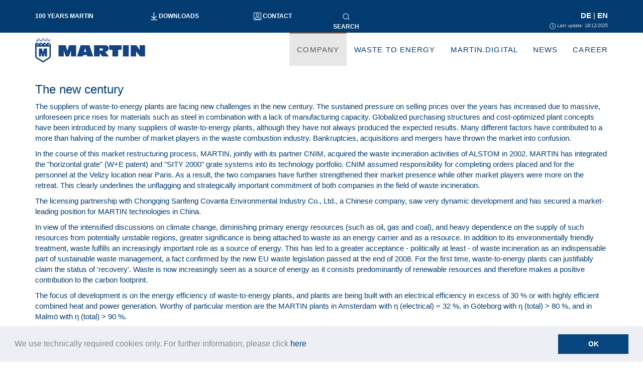

--- FILE ---
content_type: text/html; charset=utf-8
request_url: https://www.martingmbh.de/en/2000-2009.html
body_size: 5942
content:
<!doctype html>
<html>
<head>
    <meta charset="utf-8">
    <meta name="viewport" content="width=device-width, initial-scale=1.0"/>
    <link rel="shortcut icon" href="favicon.ico" type="image/x-icon"/>
    <link rel="stylesheet" href="/media/css/aos/aos.css">
    <link rel="stylesheet" type="text/css" href="//cdn.jsdelivr.net/npm/slick-carousel@1.8.1/slick/slick.css"/>
    <link rel="stylesheet" href="https://cdnjs.cloudflare.com/ajax/libs/slick-carousel/1.9.0/slick-theme.css" integrity="sha256-etrwgFLGpqD4oNAFW08ZH9Bzif5ByXK2lXNHKy7LQGo=" crossorigin="anonymous" />
    <script src="//ajax.googleapis.com/ajax/libs/jquery/1.11.0/jquery.min.js"></script>
    <script src="/media/js/aos/aos.js"></script>
    <!--[if lt IE 9]>
    <script src="/media/js/html5shiv/html5shiv.min.js"></script>
    <![endif]-->
    <title>MARTIN GmbH</title>
            <meta name="description" content="" />
            <meta name="keywords" content="" />
        <link rel="stylesheet" type="text/css" href="/assetic/all-martingmbh_all_frontend-fae31fd473abd2c9ea2f499dd4906a6b.css" /><script type="text/javascript" src="/assetic/all-martingmbh_all_frontend_https-49e8f1ff38d421ade0d0f38ef3410b08.js"></script>    <link rel="stylesheet" type="text/css" href="//cdnjs.cloudflare.com/ajax/libs/cookieconsent2/3.0.3/cookieconsent.min.css" />
    <script src="//cdnjs.cloudflare.com/ajax/libs/cookieconsent2/3.0.3/cookieconsent.min.js"></script>
            <script>
            window.addEventListener("load", function(){
                window.cookieconsent.initialise({
                    "palette": {
                        "popup": {
                            "background": "#edeff5",
                            "text": "#838391"
                        },
                        "button": {
                            "background": "#08457e"
                        }
                    },
                    "content": {
                        "message": "We use technically required cookies only. For further information, please click <a href='/en/data-privacy-policy.html'>here</a>",
                        "dismiss": "OK",
                        "link": "",
                        "href": "/en/data-privacy-policy.html"
                    }
                })});
        </script>
    </head>
<body>

<div class="fixed-container">
    <div class="container-fluid headStripe bg-blue">
        <div class="container">
            <div class="last-update-wrapper">
                <div class="last-update">
                    <img class="last-update-icon" src="/media/images/index/letzte-aktualisierung.png" alt="last-update-icon">
                    <span>Last update: 18/12/2025</span>
                </div>
            </div>
        </div>

        <div class="container header_symbols">
            <div class="row">
                                    <div class="col-xs-2 col-md-2">
                                                    <a href="http://100years.martingmbh.de/en" target="_blank" style="color:#fff; font-size: 12px; font-weight: 600; text-transform: uppercase;">
                                <span class="small-font-head">100 years MARTIN</span>
                            </a>
                                            </div>
                    <div class="col-xs-2 col-md-2 text-center">
                        <a href="/en/downloads.html" style="color:#fff; font-size: 12px; font-weight: 600; text-transform: uppercase;">
                            <img src="/media/images/index/download.png" alt="download-icon">
                            <span class="small-font-head">Downloads</span>
                        </a>
                    </div>
                    <div class="col-xs-2 col-md-2 text-center">
                        <a href="/en/contact.html" style="color:#fff; font-size: 12px; font-weight: 600; text-transform: uppercase;">
                            <img src="/media/images/index/kontakte.png" alt="contacts-icon">
                            <span class="small-font-head">Contact</span>
                        </a>
                    </div>
                    <!--<div class="col-xs-2 col-md-2 text-center">
                        <a href="#" style="color:#fff; font-size: 12px; font-weight: 600; text-transform: uppercase;">
                            <img src="/media/images/index/referenzen.png" alt="reference-icon">
                            <span class="small-font-head">References</span>
                        </a>
                    </div>-->
                    <div class="col-xs-2 col-md-1 text-center">
                        <a href="/en/suche.html" style="color:#fff; font-size: 12px; font-weight: 600; text-transform: uppercase;">
                            <img src="/media/images/index/suche.png" alt="search-icon">
                            <span class="small-font-head">Search</span>
                        </a>
                    </div>
                    <div class="col-xs-2 col-md-2 text-center">
                           &nbsp;<!-- <img src="/media/images/index/intern.png" alt="intern-icon">-->
                    </div>
                    <div class="col-xs-2 col-md-2 text-center">&nbsp;</div>
                    <div class="col-xs-2 col-md-1 text-right" style="color:#fff;">
                        <a href="/de/2000-2009.html" style="color:#fff; font-weight: 600; text-transform: uppercase;" class="small-font-head">
                            de
                        </a>
                        <span>|</span>
                        <a href="/en/2000-2009.html" style="color:#fff; font-weight: 600; text-transform: uppercase;" class="small-font-head">
                            en
                        </a>
                    </div>
                            </div>
        </div>
    </div>

    <div class="nav-wrap pos-r">
        <div class="container navigation nav-container">

            <div class="navbar navbar-default" role="navigation">
                <div class="container">
                    <div class="row">
                        <div class="navbar-header">
                            <button type="button" class="navbar-toggle" data-toggle="collapse"
                                    data-target=".navbar-collapse">
                                <span class="sr-only">Toggle navigation</span>
                                <span class="icon-bar"></span>
                                <span class="icon-bar"></span>
                                <span class="icon-bar"></span>
                            </button>
                            <a href="/en/home.html"><img class="navigation-logo"
                                        src="/media/images/common/MUniversal.svg" height="50px" alt="Martin GmbH"/></a>
                        </div>
                        <div class="navbar-collapse collapse">
                            <ul class="nav navbar-nav hidden-xs">
    <li class="navigation-li  active navigation-li-first  navigation-li-unternehmen"><a href="/en/company.html" class="navigation-link  navigation-link-active navigation-link-first  navigation-link-unternehmen" title="Company" data-linkid="unternehmen" data-num-children="5">Company</a></li><li class="navigation-li     navigation-li-thermische_abfallbehandlung"><a href="/en/waste-to-energy.html" class="navigation-link     navigation-link-thermische_abfallbehandlung" title="Waste to Energy" data-linkid="thermische_abfallbehandlung" data-num-children="2">Waste to Energy</a></li><li class="navigation-li     navigation-li-marindigital"><a href="https://fue.martingmbh.de/en-gb/msa" target="_blank" class="navigation-link     navigation-link-marindigital" title="MARTIN.digital" data-linkid="marindigital" data-num-children="0">MARTIN.digital</a></li><li class="navigation-li     navigation-li-news"><a href="/en/news.html" class="navigation-link     navigation-link-news" title="News" data-linkid="news" data-num-children="0">News</a></li><li class="navigation-li    navigation-li-last navigation-li-karriere"><a href="/en/career.html" class="navigation-link    navigation-link-last navigation-link-karriere" title="Career" data-linkid="karriere" data-num-children="0">Career</a></li></ul>                                                        <nav class="mobile-menu visible-xs">
                                <ul class="top-rows">
                                                                            <li class="side-nav-li active unternehmen">
                                            <a href="/en/company.html">Company</a>
                                                                                            <span class="fa fa-angle-double-right pull-right rotate-90-deg"
                                                      data-toggle="collapse" data-target="#unternehmen"
                                                      onclick="rotate90Deg(this)">></span>
                                                <ul class="side-nav-sub collapse in"
                                                    id="unternehmen">
                                                                                                            <li class=""><a
                                                                    href="/en/overview.html">Overview</a>
                                                                                                                    </li>
                                                                                                            <li class="active "><a
                                                                    href="/en/history.html">History</a>
                                                                                                                            <span class="fa fa-angle-double-right pull-right rotate-90-deg"
                                                                      data-toggle="collapse"
                                                                      data-target="#geschichte"
                                                                      onclick="rotate90Deg(this)">></span>
                                                                <ul class="side-nav-sub collapse in"
                                                                    id="geschichte">
                                                                                                                                            <li class="">
                                                                            <a href="/en/1920-1929.html">1920-1929</a>
                                                                        </li>
                                                                                                                                                                                                                    <li class="">
                                                                            <a href="/en/1930-1939.html">1930-1939</a>
                                                                        </li>
                                                                                                                                                                                                                    <li class="">
                                                                            <a href="/en/1940-1949.html">1940-1949</a>
                                                                        </li>
                                                                                                                                                                                                                    <li class="">
                                                                            <a href="/en/1950-1959.html">1950-1959</a>
                                                                        </li>
                                                                                                                                                                                                                    <li class="">
                                                                            <a href="/en/1960-1969.html">1960-1969</a>
                                                                        </li>
                                                                                                                                                                                                                    <li class="">
                                                                            <a href="/en/1970-1979.html">1970-1979</a>
                                                                        </li>
                                                                                                                                                                                                                    <li class="">
                                                                            <a href="/en/1980-1989.html">1980-1989</a>
                                                                        </li>
                                                                                                                                                                                                                    <li class="">
                                                                            <a href="/en/1990-1999.html">1990-1999</a>
                                                                        </li>
                                                                                                                                                                                                                    <li class="active ">
                                                                            <a href="/en/2000-2009.html">2000-2009</a>
                                                                        </li>
                                                                                                                                                                                                                    <li class="">
                                                                            <a href="/en/2010-today.html">2010-Today</a>
                                                                        </li>
                                                                                                                                                                                                            </ul>
                                                                                                                    </li>
                                                                                                            <li class=""><a
                                                                    href="/en/certificates.html">Certificates</a>
                                                                                                                    </li>
                                                                                                            <li class=""><a
                                                                    href="/en/memberships.html">Memberships</a>
                                                                                                                    </li>
                                                                                                            <li class=""><a
                                                                    href="/en/martin-group.html">MARTIN Group</a>
                                                                                                                    </li>
                                                                                                    </ul>
                                                                                    </li>
                                                                                <li class="side-nav-li thermische_abfallbehandlung">
                                            <a href="/en/waste-to-energy.html">Waste to Energy</a>
                                                                                            <span class="fa fa-angle-double-right pull-right"
                                                      data-toggle="collapse" data-target="#thermische_abfallbehandlung"
                                                      onclick="rotate90Deg(this)">></span>
                                                <ul class="side-nav-sub collapse"
                                                    id="thermische_abfallbehandlung">
                                                                                                            <li class=""><a
                                                                    href="https://www.martingmbh.de/en/waste-to-energy.html#services">Services</a>
                                                                                                                    </li>
                                                                                                            <li class=""><a
                                                                    href="https://www.martingmbh.de/en/waste-to-energy.html#technologies">Technologies</a>
                                                                                                                    </li>
                                                                                                    </ul>
                                                                                    </li>
                                                                                <li class="side-nav-li marindigital">
                                            <a href="https://fue.martingmbh.de/en-gb/msa">MARTIN.digital</a>
                                                                                    </li>
                                                                                <li class="side-nav-li news">
                                            <a href="/en/news.html">News</a>
                                                                                    </li>
                                                                                <li class="side-nav-li karriere">
                                            <a href="/en/career.html">Career</a>
                                                                                    </li>
                                                                        </ul>
                            </nav>
                        </div>
                    </div>
                </div>
            </div>
        </div>
        <div class="childNav nav-layer">
            <div class="container">
                <div class="row">
                    <div class="col-md-4">
                                                                                    <ul class="children active left"
                                    data-entry="unternehmen">
                                                                            <li class="li-child "
                                            data-linkid="ueberblick">
                                            <a href="/en/overview.html">
                                                Overview                                            </a>
                                        </li>
                                                                                <li class="li-child active "
                                            data-linkid="geschichte">
                                            <a href="/en/history.html">
                                                History                                            </a>
                                        </li>
                                                                                <li class="li-child "
                                            data-linkid="zertifikat">
                                            <a href="/en/certificates.html">
                                                Certificates                                            </a>
                                        </li>
                                                                                <li class="li-child "
                                            data-linkid="mitgliedschaften">
                                            <a href="/en/memberships.html">
                                                Memberships                                            </a>
                                        </li>
                                                                                <li class="li-child "
                                            data-linkid="martin_gruppe">
                                            <a href="/en/martin-group.html">
                                                MARTIN Group                                            </a>
                                        </li>
                                                                        </ul>
                                                                                                                    <ul class="children left"
                                    data-entry="thermische_abfallbehandlung">
                                                                            <li class="li-child "
                                            data-linkid="leistungen">
                                            <a href="https://www.martingmbh.de/en/waste-to-energy.html#services">
                                                Services                                            </a>
                                        </li>
                                                                                <li class="li-child "
                                            data-linkid="technologie">
                                            <a href="https://www.martingmbh.de/en/waste-to-energy.html#technologies">
                                                Technologies                                            </a>
                                        </li>
                                                                        </ul>
                                                                                                                                                                                                                                        </div>
                    <div class="col-md-8">
                                                    <ul class="children right active row"
                                data-parent-id="geschichte">
                                                                    <li class="li-child col-md-6">
                                        <a href="/en/1920-1929.html">
                                            1920-1929                                        </a>
                                    </li>
                                                                        <li class="li-child col-md-6">
                                        <a href="/en/1930-1939.html">
                                            1930-1939                                        </a>
                                    </li>
                                                                        <li class="li-child col-md-6">
                                        <a href="/en/1940-1949.html">
                                            1940-1949                                        </a>
                                    </li>
                                                                        <li class="li-child col-md-6">
                                        <a href="/en/1950-1959.html">
                                            1950-1959                                        </a>
                                    </li>
                                                                        <li class="li-child col-md-6">
                                        <a href="/en/1960-1969.html">
                                            1960-1969                                        </a>
                                    </li>
                                                                        <li class="li-child col-md-6">
                                        <a href="/en/1970-1979.html">
                                            1970-1979                                        </a>
                                    </li>
                                                                        <li class="li-child col-md-6">
                                        <a href="/en/1980-1989.html">
                                            1980-1989                                        </a>
                                    </li>
                                                                        <li class="li-child col-md-6">
                                        <a href="/en/1990-1999.html">
                                            1990-1999                                        </a>
                                    </li>
                                                                        <li class="li-child active col-md-6">
                                        <a href="/en/2000-2009.html">
                                            2000-2009                                        </a>
                                    </li>
                                                                        <li class="li-child col-md-6">
                                        <a href="/en/2010-today.html">
                                            2010-Today                                        </a>
                                    </li>
                                                                </ul>
                                                </div>
                </div>
            </div>
        </div>
    </div>
</div>

<div class="navigation-spacer"></div>



    <div class="blockcontent">
        <div class="blockcontentBlockContainer">
        

<div class="karte-breit-feuerung">
    <div class="container">
        <div class="card no-shadow no-hover">
            <h3>The new century</h3>
            <p>
                <p>The suppliers of waste-to-energy plants are facing new challenges in the new century. The sustained pressure on selling prices over the years has increased due to massive, unforeseen price rises for materials such as steel in combination with a lack of manufacturing capacity. Globalized purchasing structures and cost-optimized plant concepts have been introduced by many suppliers of waste-to-energy plants, although they have not always produced the expected results. Many different factors have contributed to a more than halving of the number of market players in the waste combustion industry. Bankruptcies, acquisitions and mergers have thrown the market into confusion.</p>
<p>In the course of this market restructuring process, MARTIN, jointly with its partner CNIM, acquired the waste incineration activities of ALSTOM in 2002. MARTIN has integrated the "horizontal grate" (W+E patent) and "SITY 2000" grate systems into its technology portfolio. CNIM assumed responsibility for completing orders placed and for the personnel at the Velizy location near Paris. As a result, the two companies have further strengthened their market presence while other market players were more on the retreat. This clearly underlines the unflagging and strategically important commitment of both companies in the field of waste incineration.</p>
<p>The licensing partnership with Chongqing Sanfeng Covanta Environmental Industry Co., Ltd., a Chinese company, saw very dynamic development and has secured a market-leading position for MARTIN technologies in China.</p>
<p>In view of the intensified discussions on climate change, diminishing primary energy resources (such as oil, gas and coal), and heavy dependence on the supply of such resources from potentially unstable regions, greater significance is being attached to waste as an energy carrier and as a resource. In addition to its environmentally friendly treatment, waste fulfills an increasingly important role as a source of energy. This has led to a greater acceptance - politically at least - of waste incineration as an indispensable part of sustainable waste management, a fact confirmed by the new EU waste legislation passed at the end of 2008. For the first time, waste-to-energy plants can justifiably claim the status of 'recovery'. Waste is now increasingly seen as a source of energy as it consists predominantly of renewable resources and therefore makes a positive contribution to the carbon footprint.</p>
<p>The focus of development is on the energy efficiency of waste-to-energy plants, and plants are being built with an electrical efficiency in excess of 30 % or with highly efficient combined heat and power generation. Worthy of particular mention are the MARTIN plants in Amsterdam with η (electrical) = 32 %, in Göteborg with η (total) &gt; 80 %, and in Malmö with η (total) &gt; 90 %.</p>            </p>
        </div>
    </div>
</div>


    </div>
        <div class="blockcontentBlockContainer">
        
<div class="container">
    <div class="row p-a-20">
        <div class="col-md-4 image-row-item">
            <img class="image-row-image" src="/media/images/Unternehmen/Geschichte/2000/Horizontal_rost.jpg_image_scaler_180x180.jpg" alt="overwiew image">
            <br>
            <p id="btnLeft" class="image-row-link" href="">Grafik zoomen</p>
        </div>
    </div>
</div>

<div id="modalLeft" class="modal">

    <div class="modal-content">
        <span class="close">&times;</span>
        <img class="img-responsive centered" src="/media/images/Unternehmen/Geschichte/2000/Horizontal_rost.jpg" alt="">
    </div>

</div>





<script>

    var modalLeft = document.getElementById("modalLeft");
    var btnLeft = document.getElementById("btnLeft");
    var spanLeft = document.getElementsByClassName("close")[0];




    btnLeft.onclick = function() {
        modalLeft.style.display = "block";
    };

    spanLeft.onclick = function() {
        modalLeft.style.display = "none";
    };



    window.onclick = function(event) {

        if (event.target == modalLeft) {
            modalLeft.style.display = "none";
        }
    }
</script>
    </div>
</div>
<div class="container-fluid footer bg-blue">
    <div class="row">
        <div class="line-3px bg-orange"></div>
        <div class="spacer-medium"></div>
    </div>

    <div class="container">
        <div class="row">
            <div class="adress col-md-8">
                <p class="brand">MARTIN GMBH</p>
                <p class="brand">FÜR UMWELT- UND ENERGIETECHNIK</p>
                <a target="_blank" class="footer-line-item"
                   href="https://www.google.com/maps/search/?api=1&query=Martin+GmbH+Muenchen">
                    <img src="/media/images/index/adress-icon.png" alt="">
                    <span>Leopoldstrasse 246</span>
                </a>
                <p style="margin-left: 30px">80807 Munich</p>
                <a class="footer-line-item" href="tel:+4989356170">
                    <img src="/media/images/index/telefon-icon.png" alt="">
                    <span>Tel.: +49 89 356 17-0</span>
                </a>
                <br>
                <div class="footer-line-item">
                    <img src="/media/images/index/mail-icon.png" alt="">
                    <span>Email: mail@martingmbh.de</span>
                </div>
                <br>
                <div class="p-t-20">
                    <a class="footer-line-item" href="/en/legal-information.html">Imprint</a>
                    <a href="/en/data-privacy-policy.html" class="footer-line-item p-l-30">Data protection</a>
                </div>
            </div>

            <div class="links col-md-4">
                <div class="footer-line-item">
                    <a href="http://www.martin-ag.com/" target="_blank">
                        <span>MARTIN AG</span>
                        <img src="/media/images/index/arrow-right-white.png" alt="">
                    </a>
                </div>

                <div class="footer-line-item">
                    <a href="http://www.martin-sas.fr/" target="_blank">
                        <span>MARTIN SAS</span>
                        <img src="/media/images/index/arrow-right-white.png" alt="">
                    </a>
                </div>

                <div class="footer-line-item">
                    <a href="http://www.martin-caldeiras.com/" target="_blank">
                        <span>MARTIN CALDEIRAS</span>
                        <img src="/media/images/index/arrow-right-white.png" alt="">
                    </a>
                </div>

                <div class="footer-line-item">
                    <a href="http://www.martin-lp.com/" target="_blank">
                        <span>MARTIN ENVIRONMENTAL TECHNOLOGIES</span>
                        <img src="/media/images/index/arrow-right-white.png" alt="">
                    </a>
                </div>

                <div class="footer-line-item">
                    <a href="https://www.martin-ltd.co.uk/" target="_blank">
                        <span>MARTIN RENEWABLES SOLUTIONS LTD.</span>
                        <img src="/media/images/index/arrow-right-white.png" alt="">
                    </a>
                </div>

                <div class="footer-line-item">
                    <a href="https://www.explosionpower.ch/" target="_blank">
                        <span>EXPLOSION POWER GMBH</span>
                        <img src="/media/images/index/arrow-right-white.png" alt="">
                    </a>
                </div>

                <div class="footer-line-item">
                    <a href="https://www.kmt.eu" target="_blank">
                        <span>KMT GMBH</span>
                        <img src="/media/images/index/arrow-right-white.png" alt="">
                    </a>
                </div>

                <div class="footer-line-item">
                    <a href="https://www.lab.fr/" target="_blank">
                        <span style="text-transform: uppercase;">LAB</span>
                        <img src="/media/images/index/arrow-right-white.png" alt="">
                    </a>
                </div>
                
                <div class="footer-line-item">
                    <a href="https://loibl-group.com/" target="_blank">
                        <span style="text-transform: uppercase;">LOIBL FÖRDERANLAGEN GMBH</span>
                        <img src="/media/images/index/arrow-right-white.png" alt="">
                    </a>
                </div>

                <div class="footer-line-item">
                    <a href="https://www.luehr-filter.de/" target="_blank">
                        <span style="text-transform: uppercase;">LUEHR FILTER GMBH</span>
                        <img src="/media/images/index/arrow-right-white.png" alt="">
                    </a>
                </div>


                <div class="text-right" style="padding-top:15px;">
                    <a href="https://de.linkedin.com/company/martin-gmbh-f%C3%BCr-umwelt-energietechnik" target="_blank"><img src="/media/images/index/linkedin_ion.png" width="25" /></a>
                    &nbsp;
                    <a href="https://www.kununu.com/de/martin6" target="_blank"><img src="/media/images/index/kununu_ion.png" width="25" /></a>
                </div>
            </div>
        </div>
    </div>
    <div class="to-top-button">
        <img src="/media/images/index/arrow-left-orrange.png" alt="scroll-top-image">
        Back to top
    </div>


</div>

<script type="text/javascript" src="//cdn.jsdelivr.net/npm/slick-carousel@1.8.1/slick/slick.min.js"></script>

<!--[if lt IE 9]>
<script src="/media/js/respond/respond.min.js"></script>
<![endif]-->
<script src="/media/css/bootstrap/js/bootstrap.min.js"></script>
<script>
    AOS.init();

    $('.to-top-button').click(function () {
        $('body,html').animate({
            scrollTop: 0
        }, 800);
    })
</script>
</body>
</html>
<!-- seitboxExecutiontime: 0.191478968 seconds -->
<!-- dbProfiler not enabled -->


--- FILE ---
content_type: text/javascript
request_url: https://www.martingmbh.de/assetic/all-martingmbh_all_frontend_https-49e8f1ff38d421ade0d0f38ef3410b08.js
body_size: 13970
content:
if(!window.console){window.console={log:function(){}};}
var currentAufklappElem=new Array();var currentAufklappTimer=new Array();window.autoDropdownSelectedLevel=null;window.autoDropdownSelectedElemId=null;window.showAufklappLayerAutoDropdownSelected=function(level,elemId){window.autoDropdownSelectedLevel=level;window.autoDropdownSelectedElemId=elemId;window.showAufklappLayer(level,elemId);};window.restoreAufklappLayerAutoDropdownSelected=function(){if(currentAufklappElem[window.autoDropdownSelectedLevel]==null){window.showAufklappLayer(window.autoDropdownSelectedLevel,window.autoDropdownSelectedElemId);}};window.showAufklappLayer=function(level,elemId){if(currentAufklappElem[level]!=null){hideCurrentAufklappLayerNow(level);}
var elem=document.getElementById(elemId);elem.style.display='block';currentAufklappElem[level]=elem;if(window.dojo){var aElements=dojo.query('a',elem.parentNode);if(aElements){dojo.forEach(aElements,function(e){dojo.addClass(e,"dropdownHover");if(dojo.hasClass(e,"ebene0-1")){dojo.addClass(e,"ebene0-1_dropdownHover");}
if(dojo.hasClass(e,"ebene0-1_angewaehlt")){dojo.addClass(e,"ebene0-1_angewaehlt_dropdownHover");}});}}
if(window.dojo){if(dojo.hasClass(elem.parentNode,"navEntryRoundCorner")){var corners=['mitte','om','um','lm','rm','lo','ro','lu','ru'];var topNode=elem.parentNode.parentNode.parentNode.parentNode.parentNode.parentNode.parentNode.parentNode.parentNode.parentNode;dojo.forEach(corners,function(cr){var divElements=dojo.query('div.ecke0-1_'+cr,topNode);if(divElements){dojo.forEach(divElements,function(e){dojo.addClass(e,'cornerDropdownHover');dojo.addClass(e,'ecke0-1_'+cr+'_cornerDropdownHover');});}});}}};window.hideAufklappLayer=function(level,elemId){if(currentAufklappTimer[level]!=null){window.clearTimeout(currentAufklappTimer[level]);currentAufklappTimer[level]=null;}
currentAufklappTimer[level]=window.setTimeout('hideCurrentAufklappLayerNow('+level+');',500);};window.hideCurrentAufklappLayerNow=function(level){if(currentAufklappTimer[level]!=null){window.clearTimeout(currentAufklappTimer[level]);currentAufklappTimer[level]=null;}
if(currentAufklappElem[level]!=null){var elem=currentAufklappElem[level];elem.style.display='none';currentAufklappElem[level]=null;if(window.dojo){var aElements=dojo.query('a',elem.parentNode);if(aElements){dojo.forEach(aElements,function(e){dojo.removeClass(e,"dropdownHover");if(dojo.hasClass(e,"ebene0-1")){dojo.removeClass(e,"ebene0-1_dropdownHover");}
if(dojo.hasClass(e,"ebene0-1_angewaehlt")){dojo.removeClass(e,"ebene0-1_angewaehlt_dropdownHover");}});}}
if(window.dojo){if(dojo.hasClass(elem.parentNode,"navEntryRoundCorner")){var corners=['mitte','om','um','lm','rm','lo','ro','lu','ru'];var topNode=elem.parentNode.parentNode.parentNode.parentNode.parentNode.parentNode.parentNode.parentNode.parentNode.parentNode;dojo.forEach(corners,function(cr){var divElements=dojo.query('div.ecke0-1_'+cr,topNode);if(divElements){dojo.forEach(divElements,function(e){dojo.removeClass(e,'cornerDropdownHover');dojo.removeClass(e,'ecke0-1_'+cr+'_cornerDropdownHover');});}});}}
if(window.autoDropdownSelectedLevel!=null&&window.autoDropdownSelectedElemId!=null&&window.autoDropdownSelectedLevel==level){window.setTimeout("restoreAufklappLayerAutoDropdownSelected();",50);}}};
$(function(){$('.navigation-li').on('mouseover',function(){$('.children.right:not(.active), .children.left').hide();if($(this).find('a').data('num-children')!=0){$('.nav-layer').show();}else{$('.nav-layer').hide();}
var linkid=$(this).find('.navigation-link').data('linkid');$('.children.left[data-entry="'+linkid+'"]').show();});$('.children.left .li-child').mouseover(function(){$('.children.right').hide();var linkid=$(this).data('linkid');$('.children.right[data-parent-id="'+linkid+'"]').show();});$('.nav-wrap').on('mouseleave',function(){$('.nav-layer').hide();});});function rotate90Deg(selector){var element=$(selector);element.toggleClass('rotate-90-deg');}
function backend_findElemPos(obj){var curleft=curtop=0;if(obj.offsetParent){curleft=obj.offsetLeft
curtop=obj.offsetTop
while(obj=obj.offsetParent){curleft+=obj.offsetLeft
curtop+=obj.offsetTop}}
return[curleft,curtop];}
function backend_showPopup(clickedElem,elem){elem=dojo.byId(elem);if(dojo.style(elem,'display')=='block'){dojo.style(elem,'display','none');}else{dojo.place(elem,dojo.body(),'last');dojo.style(elem,'display','block');}
if(clickedElem&&clickedElem.offsetLeft){var clickedElemPos=backend_findElemPos(clickedElem);dojo.style(elem,'left',(clickedElemPos[0]-elem.offsetWidth-10)+'px');dojo.style(elem,'top',clickedElemPos[1]+'px');}}
function backend_destroyWidgets(parentNode){new dijit.layout.ContentPane({},parentNode).destroyRecursive(true);}
function backend_ajaxSetRefreshUrl(url){window.backend_ajaxRefreshUrl=url;}
function backend_ajaxRefreshTabContent(tabname){if(tabname==null){tabname=window.backend_currentTab;}
var divElem=dojo.byId('backend_tab_'+tabname);window.scrollTo(0,0);backend_showLoadingIcon(divElem);htmlcontent_destroyEditors(divElem);var ajaxUrl=window.backend_ajaxRefreshUrl;if(ajaxUrl.indexOf('#')!=-1){ajaxUrl=ajaxUrl.substr(0,ajaxUrl.indexOf('#'));}
if(ajaxUrl.indexOf('?')==-1){ajaxUrl=ajaxUrl+'?';}else{ajaxUrl=ajaxUrl+'&';}
ajaxUrl=ajaxUrl+'backaned_ajaxRefreshTabContent='+escape(tabname);console.log('Refreshing tab content by ajax: tabname=',tabname);dojo.xhrGet({url:ajaxUrl,load:function(response,ioArgs){console.log('Refreshing tab content by ajax get, ajax request successful:',tabname);console.log('Refreshing tab content by ajax get, destroying old widgets:',tabname);backend_destroyWidgets(divElem);console.log('Refreshing tab content by ajax get, setting new content:',tabname);divElem.innerHTML=response;console.log('Refreshing tab content by ajax get, parsing:',tabname);dojo.parser.parse(divElem);console.log('Refreshing tab content by ajax get, activating html editors:',tabname);htmlcontent_activateEditors(divElem);console.log('Refreshing tab content by ajax get, done:',tabname);backend_hideLoadingIcon(divElem);return response;},handleAs:"text"});}
function backend_ajaxSubmitForm(formElem){var tabname=window.backend_currentTab;var divElem=dojo.byId('backend_tab_'+tabname);window.scrollTo(0,0);backend_showLoadingIcon(divElem);htmlcontent_destroyEditors(divElem);var form=dojo.byId(formElem);var ajaxUrl=dojo.attr(form,'action');if(!ajaxUrl||ajaxUrl==''){ajaxUrl=window.backend_ajaxRefreshUrl;}
if(ajaxUrl.indexOf('#')!=-1){ajaxUrl=ajaxUrl.substr(0,ajaxUrl.indexOf('#'));}
if(ajaxUrl.indexOf('?')==-1){ajaxUrl=ajaxUrl+'?';}else{ajaxUrl=ajaxUrl+'&';}
ajaxUrl=ajaxUrl+'backaned_ajaxRefreshTabContent='+escape(tabname);console.log('Refreshing tab content by ajax post: tabname=',tabname);dojo.xhrPost({url:ajaxUrl,form:form,load:function(response,ioArgs){console.log('Refreshing tab content by ajax post, ajax request successful:',tabname);console.log('Refreshing tab content by ajax post, destroying old widgets:',tabname);backend_destroyWidgets(divElem);console.log('Refreshing tab content by ajax post, setting new content:',tabname);divElem.innerHTML=response;console.log('Refreshing tab content by ajax post, parsing:',tabname);dojo.parser.parse(divElem);console.log('Refreshing tab content by ajax post, activating html editors:',tabname);htmlcontent_activateEditors(divElem);console.log('Refreshing tab content by ajax post, done:',tabname);backend_hideLoadingIcon(divElem);return response;},handleAs:"text"});}
function backend_reloadPage(){if(dojo.isFF||dojo.isIE){window.location.href=new String(window.location.href);}else{window.location.reload(false);}}
function backend_showLoadingIcon(targetElem){backend_hideLoadingIcon(targetElem);console.log("backend_showLoadingIcon()");targetElem=dojo.byId(targetElem);if(!targetElem){return;}
if(!targetElem.id||targetElem.id==''){alert("Cannot create loading icon for an element without id.");}
var div=dojo.doc.createElement("div");var w=targetElem.offsetWidth+2;var h=targetElem.offsetHeight+2;var bgX=(Math.floor(w/2)-16);var bgY=(Math.floor(h/2)-16);if(bgY>250){bgY=250;}
dojo.style(div,"position","absolute");dojo.style(div,"zIndex","999999");dojo.style(div,"opacity",0.85);dojo.style(div,"backgroundColor","#777777");dojo.addClass(div,"loadingIcon");dojo.style(div,"backgroundRepeat","no-repeat");dojo.style(div,"backgroundPosition",bgX+"px "+bgY+"px");dojo.style(div,"width",w+"px");dojo.style(div,"height",h+"px");dojo.place(div,targetElem,"before");dojo.style(dojo.body(),"cursor","wait");if(!window.backend_activeLoadingIcons){window.backend_activeLoadingIcons=new Object();}
window.backend_activeLoadingIcons[targetElem.id]=div;}
function backend_hideLoadingIcon(targetElem){console.log("backend_hideLoadingIcon()");targetElem=dojo.byId(targetElem);if(!targetElem){return;}
if(window.backend_activeLoadingIcons&&window.backend_activeLoadingIcons[targetElem.id]){var div=window.backend_activeLoadingIcons[targetElem.id];div.parentNode.removeChild(div);delete window.backend_activeLoadingIcons[targetElem.id];}
dojo.style(dojo.body(),"cursor","");}
window.datagridHtmlFormatter=function(value){if(!value||value==null){return value;}
value=value.replace(/&gt;/g,'>');value=value.replace(/&lt;/g,'<');value=value.replace(/&amp;nbsp;/g,'&nbsp;');if(value.indexOf("nbsp")!=-1){console.log("val",value);}
return value;};
window.imageviewer_fadeInDuration=500;window.imageviewer_fadeOutDuration=500;window.imageviewer_connectedListeners=new Array();window.imageviewer_init=function(elemId){var iv=eval('window.'+elemId+'_object');iv.currentIi=-1;imageviewer_preloadImage(elemId,0);window.setTimeout(function(){imageviewer_gotoImage(elemId,0);},1500);imageviewer_disableSelection(dojo.byId(elemId));imageviewer_disableSelection(dojo.byId(elemId+'_imageviewerScreen'));imageviewer_disableSelection(dojo.byId(elemId+'_imageviewerImageContainer1'));imageviewer_disableSelection(dojo.byId(elemId+'_imageviewerImageContainer2'));imageviewer_disableSelection(dojo.byId(elemId+'_imageviewerImage1'));imageviewer_disableSelection(dojo.byId(elemId+'_imageviewerImage2'));imageviewer_disableSelection(dojo.byId(elemId+'_imageviewerImage2'));imageviewer_disableSelection(dojo.byId(elemId+'_imageviewerPrevNextContainer'));imageviewer_disableSelection(dojo.byId(elemId+'_imageviewerPrev'));imageviewer_disableSelection(dojo.byId(elemId+'_imageviewerNext'));imageviewer_disableSelection(dojo.byId(elemId+'_imageviewerImageNr'));(function(elemIdConnect){dojo.connect(dojo.byId(elemIdConnect),'onmouseover',function(event){imageviewer_createKeyboardListeners(elemIdConnect);});dojo.connect(dojo.byId(elemIdConnect+'_imageviewerPrev'),'onclick',function(event){imageviewer_gotoPrevImage(elemIdConnect);dojo.stopEvent(event);});dojo.connect(dojo.byId(elemIdConnect+'_imageviewerNext'),'onclick',function(event){imageviewer_gotoNextImage(elemIdConnect);dojo.stopEvent(event);});dojo.connect(dojo.byId(elemIdConnect+'_imageviewerScreen'),'onclick',function(event){imageviewer_gotoNextImage(elemIdConnect);dojo.stopEvent(event);});})(elemId);};window.imageviewer_disableSelection=function(target){if(typeof target.onselectstart!="undefined"){target.onselectstart=function(){return false};}else if(typeof target.style.MozUserSelect!="undefined"){target.style.MozUserSelect="none";}else{target.onmousedown=function(){return false};target.style.cursor="default";}};window.imageviewer_createKeyboardListeners=function(elemIdConnect){var listener;imageviewer_removeKeyboardListeners();listener=dojo.connect(dojo.byId(elemIdConnect),'onclick',function(event){dojo.stopEvent(event);});window.imageviewer_connectedListeners.push(listener);listener=dojo.connect(window.document,'onclick',function(event){imageviewer_removeKeyboardListeners();dojo.stopEvent(event);});window.imageviewer_connectedListeners.push(listener);listener=dojo.connect(window.document,'onkeypress',function(event){imageviewer_onKeyPress(event,elemIdConnect);});window.imageviewer_connectedListeners.push(listener);};window.imageviewer_removeKeyboardListeners=function(){while(window.imageviewer_connectedListeners.length>0){dojo.disconnect(window.imageviewer_connectedListeners.pop());}};window.imageviewer_onKeyPress=function(event,elemId){var iv=eval('window.'+elemId+'_object');if(event.keyCode==dojo.keys.LEFT_ARROW){imageviewer_gotoPrevImage(elemId);dojo.stopEvent(event);return;}
if(event.keyCode==dojo.keys.RIGHT_ARROW||event.keyCode==dojo.keys.SPACE||event.keyCode==0){imageviewer_gotoNextImage(elemId);dojo.stopEvent(event);return;}
if(iv.fullscreen&&event.keyCode==dojo.keys.ESCAPE){imageviewer_toggleFullscreen(elemId);dojo.stopEvent(event);return;}};window.imageviewer_gotoPrevImage=function(elemId){var iv=eval('window.'+elemId+'_object');imageviewer_gotoImage(elemId,iv.currentIi-1);};window.imageviewer_gotoNextImage=function(elemId){var iv=eval('window.'+elemId+'_object');imageviewer_gotoImage(elemId,iv.currentIi+1);};window.imageviewer_gotoImage=function(elemId,ii){imageviewer_createKeyboardListeners(elemId);var iv=eval('window.'+elemId+'_object');if(ii>iv.images.length-1){ii=0;}
if(ii<0){ii=iv.images.length-1;}
if(!iv.useSecondContainer){iv.useSecondContainer=true;dojo.style(elemId+'_imageviewerImageContainer1','opacity',0.0);dojo.style(elemId+'_imageviewerImageContainer1','zIndex',1198);dojo.style(elemId+'_imageviewerImageContainer2','zIndex',1197);dojo.byId(elemId+'_imageviewerImage1').src=iv.images[ii];imageviewer_fitImage(elemId,elemId+'_imageviewerImageContainer1',elemId+'_imageviewerImage1',ii);var fadeOut=dojo.animateProperty({node:elemId+'_imageviewerImageContainer2',duration:(window.imageviewer_fadeOutDuration==0?1:window.imageviewer_fadeOutDuration),properties:{opacity:0.0}});fadeOut.play();var fadeIn=dojo.animateProperty({node:elemId+'_imageviewerImageContainer1',duration:(window.imageviewer_fadeInDuration==0?1:window.imageviewer_fadeInDuration),properties:{opacity:1.0}});fadeIn.play();}else{iv.useSecondContainer=false;dojo.style(elemId+'_imageviewerImageContainer2','opacity',0.0);dojo.style(elemId+'_imageviewerImageContainer2','zIndex',1198);dojo.style(elemId+'_imageviewerImageContainer1','zIndex',1197);dojo.byId(elemId+'_imageviewerImage2').src=iv.images[ii];imageviewer_fitImage(elemId,elemId+'_imageviewerImageContainer2',elemId+'_imageviewerImage2',ii);var fadeOut=dojo.animateProperty({node:elemId+'_imageviewerImageContainer1',duration:(window.imageviewer_fadeOutDuration==0?1:window.imageviewer_fadeOutDuration),properties:{opacity:0.0}});fadeOut.play();var fadeIn=dojo.animateProperty({node:elemId+'_imageviewerImageContainer2',duration:(window.imageviewer_fadeInDuration==0?1:window.imageviewer_fadeInDuration),properties:{opacity:1.0}});fadeIn.play();}
dojo.byId(elemId+'_imageviewerTitle').innerHTML=(iv.imageinfos[ii].title==null||iv.imageinfos[ii].title==''?'&nbsp;':iv.imageinfos[ii].title);dojo.byId(elemId+'_imageviewerDescription').innerHTML=(iv.imageinfos[ii].description==null||iv.imageinfos[ii].description==''?'&nbsp;':iv.imageinfos[ii].description);dojo.byId(elemId+'_imageviewerImageNr').innerHTML=(parseInt(ii)+1)+' / '+iv.images.length;imageviewer_preloadImage(elemId,ii-1);imageviewer_preloadImage(elemId,ii+1);iv.currentIi=ii;};window.imageviewer_fitImage=function(elemId,containerId,imageId,ii){var iv=eval('window.'+elemId+'_object');var imageWidth=null;var imageHeight=null;if(iv.fullscreen){imageWidth=dojo.byId(elemId+'_imageviewerScreen').offsetWidth;imageHeight=dojo.byId(elemId+'_imageviewerScreen').offsetHeight;}else{imageWidth=iv.imagewidth;imageHeight=iv.imageheight;}
var container=dojo.byId(containerId);var img=dojo.byId(imageId);var preloadedImage=iv.preloadedImages[ii];if(!preloadedImage){return;}
var origWidth=preloadedImage.width;var origHeight=preloadedImage.height;var xFactor=origWidth/imageWidth;var yFactor=origHeight/imageHeight;if(xFactor>=yFactor){img.width=imageWidth;img.height=Math.floor(origHeight/xFactor);}else{img.height=imageHeight;img.width=Math.floor(origWidth/yFactor);}
dojo.style(img,'marginLeft',Math.floor((imageWidth-img.width)/2)+'px');dojo.style(img,'marginTop',Math.floor((imageHeight-img.height)/2)+'px');};window.imageviewer_preloadImage=function(elemId,ii){var iv=eval('window.'+elemId+'_object');if(ii>iv.images.length-1){ii=0;}
if(ii<0){ii=iv.images.length-1;}
if(!iv.preloadedImages){iv.preloadedImages=new Object();}
if(!iv.preloadedImages[ii]){iv.preloadedImages[ii]=new Image();iv.preloadedImages[ii].src=iv.images[ii];}};window.imageviewer_toggleFullscreen=function(elemId){var iv=eval('window.'+elemId+'_object');iv.fullscreen=!iv.fullscreen;if(iv.fullscreen){dojo.removeClass(dojo.byId(elemId),'imageviewerNonFullscreen');dojo.addClass(dojo.byId(elemId),'imageviewerFullscreen');dojo.style(dojo.body(),'overflow','hidden');window.scrollTo(0,0);var viewportWidth=dijit.getViewport().w;var viewportHeight=dijit.getViewport().h;var imageWidth=viewportWidth-iv.imagewidthOffset;var imageHeight=viewportHeight-iv.imageheightOffset;iv.nonFullscreenWidth=dojo.style(elemId,'width');iv.nonFullscreenHeigh=dojo.style(elemId,'height');iv.nonFullscreenParentNode=dojo.byId(elemId).parentNode;dojo.place(elemId,dojo.body(),'first');dojo.style(elemId,'position','absolute');dojo.style(elemId,'zIndex','1195');dojo.style(elemId,'left','0px');dojo.style(elemId,'top','0px');dojo.style(elemId,'width',viewportWidth+'px');dojo.style(elemId,'height',viewportHeight+'px');dojo.style(elemId+'_imageviewerScreen','width',imageWidth+'px');dojo.style(elemId+'_imageviewerScreen','height',imageHeight+'px');dojo.style(elemId+'_imageviewerImageContainer1','width',imageWidth+'px');dojo.style(elemId+'_imageviewerImageContainer1','height',imageHeight+'px');dojo.style(elemId+'_imageviewerImageContainer2','width',imageWidth+'px');dojo.style(elemId+'_imageviewerImageContainer2','height',imageHeight+'px');dojo.style(elemId+'_imageviewerPrevNextContainer','width',imageWidth+'px')}else{dojo.removeClass(dojo.byId(elemId),'imageviewerFullscreen');dojo.addClass(dojo.byId(elemId),'imageviewerNonFullscreen');dojo.style(dojo.body(),'overflow','');window.scrollTo(0,0);var imageWidth=iv.imagewidth;var imageHeight=iv.imageheight;dojo.place(elemId,iv.nonFullscreenParentNode,'first');dojo.style(elemId,'position','');dojo.style(elemId,'zIndex','');dojo.style(elemId,'left','');dojo.style(elemId,'top','');dojo.style(elemId,'width',iv.nonFullscreenWidth+'px');dojo.style(elemId,'height',iv.nonFullscreenHeigh+'px');dojo.style(elemId+'_imageviewerScreen','width',imageWidth+'px');dojo.style(elemId+'_imageviewerScreen','height',imageHeight+'px');dojo.style(elemId+'_imageviewerImageContainer1','width',imageWidth+'px');dojo.style(elemId+'_imageviewerImageContainer1','height',imageHeight+'px');dojo.style(elemId+'_imageviewerImageContainer2','width',imageWidth+'px');dojo.style(elemId+'_imageviewerImageContainer2','height',imageHeight+'px');dojo.style(elemId+'_imageviewerPrevNextContainer','width',imageWidth+'px')}
imageviewer_gotoImage(elemId,iv.currentIi);imageviewer_gotoImage(elemId,iv.currentIi);};
if(window.dojo){dojo.provide("seitbox.dijit.Dialog");dojo.require("dijit.Dialog");dojo.declare("seitbox.dijit.Dialog",[dijit.Dialog,dijit._Container],{message:"",promptValue:"",isModal:true,type:"",destroyOnClose:false,hasTitleBar:true,postCreate:function(){if(this.message){this.attr("content",this.message+"<br/>");}
if(this.type=="alert"){this.addChild(new dijit.form.Button({id:this.id+"ButtonOk",type:"submit",label:this.buttonOk}),"last");}
if(this.type=="confirm"){this.addChild(new dijit.form.Button({id:this.id+"ButtonOk",type:"submit",label:this.buttonOk}),"last");this.addChild(new dijit.form.Button({id:this.id+"ButtonCancel",type:"reset",label:this.buttonCancel}),"last");this.connect(dijit.byId(this.id+"ButtonCancel"),"onClick","_abort");}
if(this.type=="prompt"){this.addChild(new dijit.form.ValidationTextBox({id:this.id+"TextBox",value:this.promptValue}),"last");this.addChild(new dijit.form.Button({id:this.id+"ButtonOk",type:"submit",label:this.buttonOk}),"last");this.addChild(new dijit.form.Button({id:this.id+"ButtonCancel",type:"reset",label:this.buttonCancel}),"last");this.connect(dijit.byId(this.id+"ButtonCancel"),"onClick","_abort");}
if(!this.hasTitleBar){dojo.style(this.titleBar,"display","none");}
if(this.destroyOnClose){this.connect(this,"hide",function(){this.destroyRecursive();});}
this.inherited(arguments);},layout:function(){if(this.domNode.style.visibility!="hidden"){this._position();if(this.isModal){dijit._underlay.layout();}}},onShow:function(){dojo.style(this.domNode,{"opacity":1});},abort:function(){},_abort:function(){this.hide();this.abort();},_setIsModalAttr:function(isModal){this.isModal=isModal;},_setHasTitleBarAttr:function(hasTitleBar){this.hasTitleBar=hasTitleBar;if(hasTitleBar){dojo.style(this.titleBar,"display","block");}else{dojo.style(this.titleBar,"display","none");}}});}
if(window.dojo){dojo.provide("seitbox.dijit.InfoIcon");dojo.require("seitbox.dijit.Dialog");dojo.require("dijit.Tooltip");dojo.require("dijit._Templated");dojo.declare("seitbox.dijit.InfoIcon",[dijit._Widget,dijit._Templated],{templateString:'<div class="seitboxDijitInfoIcon dijitInline"></div>',dialogTitle:"INFO",messageTooltip:"",messageDialog:"",href:"",showDelay:600,_tooltip:null,_dialog:null,_dialogHeight:0,postCreate:function(){if(this.messageTooltip!=""){this._tooltip=new dijit.Tooltip({connectId:[this.domNode],label:this.messageTooltip,showDelay:this.showDelay});}
if(this.messageDialog!=""){this.connect(this,"onClick","_showDialog");}
this.inherited(arguments);},_createDialog:function(){if(this._dialog!=null){return;}
this._dialog=new dijit.Dialog({title:this.dialogTitle});if(this.messageDialog){this._dialog.attr("content",this.messageDialog);}
if(this.href){this._dialog.attr("href",this.href);}},_showDialog:function(){this._createDialog();this._dialog.show();}});}
if(window.dojo){dojo.provide("seitbox.dijit.Paging");dojo.require("dojo.parser");dojo.require("dijit._Widget");dojo.require("dijit._Templated");dojo.declare("seitbox.dijit.Paging",[dijit._Widget,dijit._Templated],{text:'',rowsPerPage:10,numPages:0,numRows:0,currentPageI:0,onChangePage:'',templateString:'<div class="seitboxDijitPaging">${text}<div class="seitboxDijitPagingSummary">SUM</div><div class="seitboxDijitPagingLinks">LINKS</div></div>',templatePath:null,postCreate:function(){this.inherited(arguments);this.refreshPagingLinks();},setRowsPerPage:function(rowsPerPage){this.rowsPerPage=rowsPerPage;this.refreshPagingLinks();},setNumRows:function(numRows){this.numRows=numRows;var autoPageI=this.currentPageI;while((autoPageI*this.rowsPerPage)+1>numRows&&autoPageI>0){autoPageI--;}
if(autoPageI!=this.currentPageI){this.setCurrentPageI(autoPageI);}else{this.refreshPagingLinks();}},setCurrentPageI:function(currentPageI){this.currentPageI=currentPageI;this.refreshPagingLinks();var offset=this.currentPageI*this.rowsPerPage;var currentPage=currentPageI+1;if(this.onChangePage!=null&&this.onChangePage!=''){var js=this.onChangePage;js=js.replace(/\${offset}/,offset);js=js.replace(/\${pageI}/,currentPageI);js=js.replace(/\${page}/,currentPage);eval(js);}},setCurrentPage:function(currentPage){var currentPageI=currentPage-1;this.setCurrentPageI(currentPageI);},refreshPagingLinks:function(){var currentPageN=this.currentPageI+1;var numPages=Math.ceil(this.numRows/this.rowsPerPage);this.numPages=numPages;var pagingLinks='';for(var pageI=0;pageI<numPages;pageI++){if(pageI>=3&&pageI<this.currentPageI-3){pagingLinks+=' ... ';pageI=this.currentPageI-3-1;continue;}
if(pageI<numPages-3&&pageI>this.currentPageI+3){pagingLinks+=' ... ';pageI=numPages-3-1;continue;}
var pageN=pageI+1;pagingLinks+='<a class="seitboxDijitPagingLink'+(this.currentPageI==pageI?' seitboxDijitPagingLinkSelected':'')+'" href="#page'+pageN+'" onclick="'+this.id+'.setCurrentPageI('+pageI+'); return false;">'+pageN+'</a> ';}
var pagingLinksContainers=dojo.query('div.seitboxDijitPagingLinks',this.domNode);dojo.forEach(pagingLinksContainers,function(elem){elem.innerHTML=pagingLinks;});var summaryContainers=dojo.query('div.seitboxDijitPagingSummary',this.domNode);dojo.forEach(summaryContainers,function(elem){elem.innerHTML='Seite '+currentPageN+'/'+numPages;});}});}
if(window.dojo){dojo.provide("seitbox.dijit.PersistTitlePane");dojo.require("dijit.TitlePane");dojo.declare("seitbox.dijit.PersistTitlePane",[dijit.TitlePane],{persist:'true',postCreate:function(){if(this.persist=="true"){var cValue=dojo.cookie("seitbox.dijit.PersistTitlePane."+this.id);if(cValue){console.log("RESTORE",this.open,cValue);if(cValue=='closed'){this.open=false;}
if(cValue=='opened'){this.open=true;}}}
this.inherited(arguments);},toggle:function(){this.inherited(arguments);if(this.persist=="true"){var state="closed";if(this.open){state="opened";}
dojo.cookie("seitbox.dijit.PersistTitlePane."+this.id,state,{path:'/'});}}});}
if(window.dojo){dojo.provide("seitbox.dijit.SwTooltip");dojo.require("dijit.Tooltip");dojo.declare("seitbox.dijit.SwTooltip",dijit.Tooltip,{hideDelay:1000,postCreate:function(){this.inherited(arguments);},_onHover:function(e){if(!dijit._masterTT){dijit._masterTT=new dijit._MasterTooltip();}
if(dijit._masterTT._swTooltipOnMouseEnterConnect){dojo.disconnect(dijit._masterTT._swTooltipOnMouseEnterConnect);delete dijit._masterTT._swTooltipOnMouseEnterConnect;}
if(dijit._masterTT._swTooltipOnMouseLeaveConnect){dojo.disconnect(dijit._masterTT._swTooltipOnMouseLeaveConnect);delete dijit._masterTT._swTooltipOnMouseLeaveConnect;}
dijit._masterTT._swTooltipOnMouseEnterConnect=dojo.connect(dijit._masterTT,"onMouseEnter",this,function(){if(this._hideTimer){window.clearTimeout(this._hideTimer);delete this._hideTimer;}});dijit._masterTT._swTooltipOnMouseLeaveConnect=dojo.connect(dijit._masterTT,"onMouseLeave",this,function(){this._onUnHover(null);});if(this._hideTimer){window.clearTimeout(this._hideTimer);delete this._hideTimer;}
if(!this._showTimer){var target=e.target;this._showTimer=setTimeout(dojo.hitch(this,function(){this.open(target)}),this.showDelay);}},_onUnHover:function(e){if(this._focus){return;}
if(this._hideTimer){window.clearTimeout(this._hideTimer);delete this._hideTimer;}
this._hideTimer=window.setTimeout(dojo.hitch(this,function(){this._onUnHoverReal();}),this.hideDelay);},_onUnHoverReal:function(e){if(this._focus){return;}
if(this._showTimer){clearTimeout(this._showTimer);delete this._showTimer;}
this.close();}});}
if(window.dojo){dojo.provide("seitbox.dijit.form.DndFile");dojo.require("dojo.parser");dojo.require("dijit._Widget");dojo.require("dijit._Templated");dojo.declare("seitbox.dijit.form.DndFile",[dijit._Widget,dijit._Templated],{name:'',value:'',templateString:'<div class="seitboxDijitDndFile dijitInlineTable"><input type="hidden" id="${id}_input" name="${name}" value="${value}" /><div dojoType="dojo.dnd.Source" accept="dndfile" id="${id}_dnd" jsId="${id}_dnd" class="dndContainer backenddndtarget"></div><div dojoType="dojo.dnd.Source" accept="dndfile" id="${id}_trash" jsId="${id}_trash" class="dndContainer backenddndtrash"></div></div>',templatePath:null,_content:null,postCreate:function(){dojo.parser.parse(this.id);this._initCreator();this._setValue(this.value);dojo.connect(eval(this.id+'_dnd'),'onDropExternal',dojo.hitch(this,function(evt){var newValue='';if(evt.getSelectedNodes){var selectedNodes=evt.getSelectedNodes();if(selectedNodes&&selectedNodes.length){if(selectedNodes.length>0){selectedNode=selectedNodes[0];if(selectedNode.href&&selectedNode.href!=''){newValue=selectedNode.href;}else{selectedNodeLinks=dojo.query('a',selectedNode);if(selectedNodeLinks[0]&&selectedNodeLinks[0].href&&selectedNodeLinks[0].href!=''){newValue=selectedNodeLinks[0].href;}}}}}
this._setValue(newValue);}));dojo.connect(eval(this.id+'_trash'),'onDropExternal',dojo.hitch(this,function(evt){var newValue='';this._setValue(newValue);}));},_initCreator:function(){var dndSource=eval(this.id+'_dnd');dndSource.creator=this._creator;var dndTrash=eval(this.id+'_trash');dndTrash.creator=this._creator;},_creator:function(item,hint){var type=["dndfile"];var val=item.href;var node=dojo.doc.createElement("a");node.href=val;node.alt=val;node.title=val;node.innerHTML=val;dojo.addClass(node,"dojoDndItem");dojo.addClass(node,"dndfile");return{node:node,data:item,type:type};},_setValue:function(val){var dndSource=eval(this.id+'_dnd');val=this._filterValue(val);dndSource.selectAll();dndSource.deleteSelectedNodes();if(val!=''){var newItem={href:val};dndSource.insertNodes(false,[newItem]);}
dojo.byId(this.id+'_input').value=val;this.value=val;},_filterValue:function(val){val=new String(val);var beginIndex=val.indexOf('/media/');if(beginIndex!=-1){val=val.substr(beginIndex);}
return val;}});}
if(window.dojo){dojo.provide("seitbox.dijit.form.DndFileMulti");dojo.require("dojo.parser");dojo.require("dijit._Widget");dojo.require("dijit._Templated");dojo.declare("seitbox.dijit.form.DndFileMulti",[dijit._Widget,dijit._Templated],{name:'',value:'',templateString:'<div class="seitboxDijitDndFileMulti dijitInlineTable"><input type="hidden" id="${id}_input" name="${name}" value="${value}" /><div dojoType="dojo.dnd.Source" accept="dndfile" id="${id}_dnd" jsId="${id}_dnd" class="dndContainer backenddndtarget"></div><div dojoType="dojo.dnd.Source" accept="dndfile" id="${id}_trash" jsId="${id}_trash" class="dndContainer backenddndtrash"></div></div>',templatePath:null,_content:null,postCreate:function(){this._initContent();dojo.parser.parse(this.id);dojo.connect(eval(this.id+'_dnd'),'onDropInternal',dojo.hitch(this,function(evt){this._updateValue();}));dojo.connect(eval(this.id+'_dnd'),'onDropExternal',dojo.hitch(this,function(evt){this._updateValue();}));dojo.connect(eval(this.id+'_trash'),'onDropExternal',dojo.hitch(this,function(evt){this._updateValue();}));},_initContent:function(){var newContent='';var value=this.value;var files=value.split(",");for(var i=0;i<files.length;i++){var fileHref=files[i];if(fileHref&&fileHref!=''){newContent+='<a href="'+fileHref+'" class="dojoDndItem dndfile" dndType="dndfile">'+fileHref+'</a>';}}
dojo.byId(this.id+'_dnd').innerHTML=newContent;},_updateValue:function(){var newValue='';var inputElem=dojo.byId(this.id+'_input');var containerElem=document.getElementById(this.id+'_dnd');var containerFiles=dojo.query("a",containerElem);for(var i=0;i<containerFiles.length;i++){var fileNode=containerFiles[i];if(fileNode.href&&fileNode.href!=''){if(newValue!=''){newValue+=',';}
newValue+=this._filterValue(fileNode.href);}}
inputElem.value=newValue;this.value=newValue;this._initContent();eval(this.id+'_dnd').sync();},_filterValue:function(val){val=new String(val);var beginIndex=val.indexOf('/media/');if(beginIndex!=-1){val=val.substr(beginIndex);}
return val;}});}
if(window.dojo){dojo.provide("seitbox.dijit.form.DndImage");dojo.require("dojo.parser");dojo.require("dijit._Widget");dojo.require("dijit._Templated");dojo.declare("seitbox.dijit.form.DndImage",[dijit._Widget,dijit._Templated],{name:'',value:'',content:'',templateString:'<div class="seitboxDijitDndImage dijitInlineTable"><input type="hidden" id="${id}_input" name="${name}" value="${value}" /><div dojoType="dojo.dnd.Source" accept="dndimg" id="${id}_dnd" jsId="${id}_dnd" class="dndContainer backenddndtarget"></div><div dojoType="dojo.dnd.Source" accept="dndimg" id="${id}_trash" jsId="${id}_trash" class="dndContainer backenddndtrash"></div></div>',templatePath:null,postCreate:function(){this._initContent();dojo.parser.parse(this.id);dojo.connect(eval(this.id+'_dnd'),'onDropInternal',dojo.hitch(this,function(evt){this._updateValue();}));dojo.connect(eval(this.id+'_dnd'),'onDropExternal',dojo.hitch(this,function(evt){this._updateValue();}));dojo.connect(eval(this.id+'_trash'),'onDropExternal',dojo.hitch(this,function(evt){this._updateValue();}));dojo.connect(dojo.byId(this.id+'_dnd'),'ondblclick',dojo.hitch(this,function(evt){this._openImageProperties(evt);}));dojo.connect(dojo.byId(this.id+'_dnd'),'oncontextmenu',dojo.hitch(this,function(evt){this._openMenu(evt);}));},_initContent:function(){var newContent='';var value=this.value;var imgSrc=value;if(imgSrc&&imgSrc!=''){newContent+='<img src="'+imgSrc+'" class="dojoDndItem dndimg" dndType="dndimg" alt="Image" border="0" />';}
dojo.byId(this.id+'_dnd').innerHTML=newContent;},_updateValue:function(){var inputElem=dojo.byId(this.id+'_input');var containerElem=document.getElementById(this.id+'_dnd');var containerImages=dojo.query("img",containerElem);if(containerImages.length==0){var newValue='';inputElem.value=newValue;this.value=newValue;}else{var oldValue=this.value;for(var i=0;i<containerImages.length;i++){var imgNode=containerImages[i];if(imgNode.src&&imgNode.src!=''){var isDndimgThumb=dojo.hasClass(imgNode,'dndimgThumb');var newValue=this._filterValue(imgNode.src,isDndimgThumb);if(newValue!=oldValue){inputElem.value=newValue;this.value=newValue;}}}}
this._initContent();eval(this.id+'_dnd').sync();},_filterValue:function(val,isDndimgThumb){val=new String(val);var beginIndex=val.indexOf('/media/');if(beginIndex!=-1){val=val.substr(beginIndex);}
if(isDndimgThumb){var endIndex=val.indexOf('_image_scaler_');if(endIndex!=-1){val=val.substr(0,endIndex);}}
return val;},_openImageProperties:function(e){if(!e.target||(!dojo.hasClass(e.target,'dndimgThumb')&&!dojo.hasClass(e.target,'dndimg'))){return;}else{var imgSrc=backend_media_normalizeImagePath(e.target.src);backend_media_showImagesPopupProperties(imgSrc);}},_openMenu:function(evt){var imgContextMenu=dijit.byId('imgContextMenuForDndImage');if(imgContextMenu){imgContextMenu._openMyself(evt);}}});}
if(window.dojo){dojo.provide("seitbox.dijit.form.DndImageMulti");dojo.require("dojo.parser");dojo.require("dijit._Widget");dojo.require("dijit._Templated");dojo.declare("seitbox.dijit.form.DndImageMulti",[dijit._Widget,dijit._Templated],{name:'',value:'',content:'',templateString:'<div class="seitboxDijitDndImageMulti dijitInlineTable"><input type="hidden" id="${id}_input" name="${name}" value="${value}" /><div dojoType="dojo.dnd.Source" accept="dndimg" id="${id}_dnd" jsId="${id}_dnd" class="dndContainer backenddndtarget"></div><div dojoType="dojo.dnd.Source" accept="dndimg" id="${id}_trash" jsId="${id}_trash" class="dndContainer backenddndtrash"></div></div>',templatePath:null,postCreate:function(){this._initContent();dojo.parser.parse(this.id);dojo.connect(eval(this.id+'_dnd'),'onDropInternal',dojo.hitch(this,function(evt){this._updateValue();}));dojo.connect(eval(this.id+'_dnd'),'onDropExternal',dojo.hitch(this,function(evt){this._updateValue();}));dojo.connect(eval(this.id+'_trash'),'onDropExternal',dojo.hitch(this,function(evt){this._updateValue();}));dojo.connect(dojo.byId(this.id+'_dnd'),'ondblclick',dojo.hitch(this,function(evt){this._openImageProperties(evt);}));dojo.connect(dojo.byId(this.id+'_dnd'),'oncontextmenu',dojo.hitch(this,function(evt){this._openMenu(evt);}));},_initContent:function(){var newContent='';var value=this.value;var images=value.split(",");for(var i=0;i<images.length;i++){var imgSrc=images[i];if(imgSrc&&imgSrc!=''){newContent+='<img src="'+imgSrc+'" class="dojoDndItem dndimg" dndType="dndimg" alt="Image" border="0" />';}}
dojo.byId(this.id+'_dnd').innerHTML=newContent;},_updateValue:function(){var newValue='';var inputElem=dojo.byId(this.id+'_input');var containerElem=document.getElementById(this.id+'_dnd');var containerImages=dojo.query("img",containerElem);for(var i=0;i<containerImages.length;i++){var imgNode=containerImages[i];if(imgNode.src&&imgNode.src!=''){if(newValue!=''){newValue+=',';}
var isDndimgThumb=dojo.hasClass(imgNode,'dndimgThumb');newValue+=this._filterValue(imgNode.src,isDndimgThumb);}}
inputElem.value=newValue;this.value=newValue;this._initContent();eval(this.id+'_dnd').sync();},_filterValue:function(val,isDndimgThumb){val=new String(val);var beginIndex=val.indexOf('/media/');if(beginIndex!=-1){val=val.substr(beginIndex);}
if(isDndimgThumb){var endIndex=val.indexOf('_image_scaler_');if(endIndex!=-1){val=val.substr(0,endIndex);}}
return val;},_openImageProperties:function(e){if(!e.target||(!dojo.hasClass(e.target,'dndimgThumb')&&!dojo.hasClass(e.target,'dndimg'))){return;}else{var imgSrc=backend_media_normalizeImagePath(e.target.src);backend_media_showImagesPopupProperties(imgSrc);}},_openMenu:function(evt){var imgContextMenu=dijit.byId('imgContextMenuForDndImage');if(imgContextMenu){imgContextMenu._openMyself(evt);}}});}
if(window.dojo){dojo.provide("seitbox.dijit.form.SlickCheckBox");dojo.require("dijit.form.CheckBox");dojo.declare("seitbox.dijit.form.SlickCheckBox",[dijit.form.CheckBox],{checkedValue:'1',uncheckedValue:'0',_currentValue:null,_uncheckedHiddenField:null,postMixInProperties:function(){this._currentValue=this.value;this.value=this.checkedValue;if(this._currentValue==this.checkedValue){this.checked=true;}else{this.checked=false;}
this.inherited(arguments);},postCreate:function(){this.inherited(arguments);if(!this.checked){this._createUncheckedHiddenField();}},_setCheckedAttr:function(){this.inherited(arguments);if(!this.checked){this._createUncheckedHiddenField();}else{this._removeUncheckedHiddenField();}},_createUncheckedHiddenField:function(){this._uncheckedHiddenField=dojo.doc.createElement("input");dojo.attr(this._uncheckedHiddenField,"type","hidden");dojo.attr(this._uncheckedHiddenField,"name",this.name);dojo.attr(this._uncheckedHiddenField,"value",this.uncheckedValue);if(!this.domNode){alert("seitbox.dijit.form.SlickCheckBox: Could not place unchecked hidden field before domNode, domNode not found.");}
dojo.place(this._uncheckedHiddenField,this.domNode,"before");},_removeUncheckedHiddenField:function(){if(this._uncheckedHiddenField!=null){this._uncheckedHiddenField.parentNode.removeChild(this._uncheckedHiddenField);this._uncheckedHiddenField=null;}}});}
if(window.dojo){dojo.provide("seitbox.dijit.form.SlickRadioButton");dojo.require("dijit.form.RadioButton");dojo.declare("seitbox.dijit.form.SlickRadioButton",[dijit.form.RadioButton],{checkedValue:'1',uncheckedValue:'0',_currentValue:null,_uncheckedHiddenField:null,postMixInProperties:function(){this._currentValue=this.value;this.value=this.checkedValue;if(this._currentValue==this.checkedValue){this.checked=true;}else{this.checked=false;}
this.inherited(arguments);},postCreate:function(){this.inherited(arguments);if(!this.checked){this._createUncheckedHiddenField();}},_setCheckedAttr:function(){this.inherited(arguments);if(!this.checked){this._createUncheckedHiddenField();}else{this._removeUncheckedHiddenField();}},_createUncheckedHiddenField:function(){this._uncheckedHiddenField=dojo.doc.createElement("input");dojo.attr(this._uncheckedHiddenField,"type","hidden");dojo.attr(this._uncheckedHiddenField,"name",this.name);dojo.attr(this._uncheckedHiddenField,"value",this.uncheckedValue);if(!this.domNode){alert("seitbox.dijit.form.SlickRadioButton: Could not place unchecked hidden field before domNode, domNode not found.");}
dojo.place(this._uncheckedHiddenField,this.domNode,"before");},_removeUncheckedHiddenField:function(){if(this._uncheckedHiddenField!=null){this._uncheckedHiddenField.parentNode.removeChild(this._uncheckedHiddenField);this._uncheckedHiddenField=null;}}});}
if(window.dojo){dojo.provide("seitbox.dijit.form.ValidationCheckBox");dojo.require("seitbox.dijit.form.SlickCheckBox");dojo.declare("seitbox.dijit.form.ValidationCheckBox",[seitbox.dijit.form.SlickCheckBox],{required:false,validate:function(isFocused){if(this.required&&!this.checked){dojo.addClass(this.domNode,"dijitCheckBoxRequired");return false;}
dojo.removeClass(this.domNode,"dijitCheckBoxRequired");return true;},postCreate:function(){this.inherited(arguments);dojo.removeClass(this.domNode,"dijitCheckBoxRequired");},_setCheckedAttr:function(){this.inherited(arguments);dojo.removeClass(this.domNode,"dijitCheckBoxRequired");}});}
if(window.dojo){dojo.provide("seitbox.dijit.form.ValidationTextBox");dojo.require("dijit.form.ValidationTextBox");dojo.declare("seitbox.dijit.form.ValidationTextBox",[dijit.form.ValidationTextBox],{validate:function(isFocused){var message="";var isValid=this.disabled||this.isValid(isFocused);if(isValid){this._maskValidSubsetError=true;}
var isValidSubset=!isValid&&isFocused&&this._isValidSubset();var isEmpty=this._isEmpty(this.textbox.value);if(isEmpty){this._maskValidSubsetError=true;}
if(isEmpty&&this.required){this._maskValidSubsetError=false;}
this.state=(isValid||(!this._hasBeenBlurred&&isEmpty)||isValidSubset)?"":"Error";if(this.state=="Error"){this._maskValidSubsetError=false;}
this._setStateClass();dijit.setWaiState(this.focusNode,"invalid",isValid?"false":"true");if(isFocused){if(isEmpty){message=this.getPromptMessage(true);}
if(!message&&(this.state=="Error"||(isValidSubset&&!this._maskValidSubsetError))){message=this.getErrorMessage(true);}}
this.displayMessage(message);return isValid;},displayMessage:function(message){if(this._message==message){return;}
this._message=message;dijit.hideTooltip(this.domNode);if(message){dijit.showTooltip(message,this.domNode,this.tooltipPosition);}}});}
if(window.dojo){dojo._hasResource["dojox.image.Lightbox"]=true;dojo.provide("dojox.image.Lightbox");dojo.experimental("dojox.image.Lightbox");dojo.require("dojo.window");dojo.require("dijit.Dialog");dojo.require("dojox.fx._base");dojo.declare("dojox.image.Lightbox",dijit._Widget,{group:"",title:"",href:"",duration:500,modal:false,_allowPassthru:false,_attachedDialog:null,startup:function(){this.inherited(arguments);var _1=dijit.byId("dojoxLightboxDialog");if(_1){this._attachedDialog=_1;}else{this._attachedDialog=new dojox.image.LightboxDialog({id:"dojoxLightboxDialog"});this._attachedDialog.startup();}
if(!this.store){this._addSelf();this.connect(this.domNode,"onclick","_handleClick");}},_addSelf:function(){this._attachedDialog.addImage({href:this.href,title:this.title},this.group||null);},_handleClick:function(e){if(!this._allowPassthru){e.preventDefault();}else{return;}
this.show();},show:function(){this._attachedDialog.show(this);},hide:function(){this._attachedDialog.hide();},disable:function(){this._allowPassthru=true;},enable:function(){this._allowPassthru=false;},onClick:function(){},destroy:function(){this._attachedDialog.removeImage(this);this.inherited(arguments);}});dojo.declare("dojox.image.LightboxDialog",dijit.Dialog,{title:"",inGroup:null,imgUrl:dijit._Widget.prototype._blankGif,errorMessage:"Image not found.",adjust:true,modal:false,errorImg:dojo.moduleUrl("dojox.image","resources/images/warning.png"),templateString:dojo.cache("dojox.image","resources/Lightbox.html","<div class=\"dojoxLightbox\" dojoAttachPoint=\"containerNode\">\n\t<div style=\"position:relative\">\n\t\t<div dojoAttachPoint=\"imageContainer\" class=\"dojoxLightboxContainer\" dojoAttachEvent=\"onclick: _onImageClick\">\n\t\t\t<img dojoAttachPoint=\"imgNode\" src=\"${imgUrl}\" class=\"dojoxLightboxImage\" alt=\"${title}\">\n\t\t\t<div class=\"dojoxLightboxFooter\" dojoAttachPoint=\"titleNode\">\n\t\t\t\t<div class=\"dijitInline LightboxClose\" dojoAttachPoint=\"closeButtonNode\"></div>\n\t\t\t\t<div class=\"dijitInline LightboxNext\" dojoAttachPoint=\"nextButtonNode\"></div>\t\n\t\t\t\t<div class=\"dijitInline LightboxPrev\" dojoAttachPoint=\"prevButtonNode\"></div>\n\t\t\t\t<div class=\"dojoxLightboxText\" dojoAttachPoint=\"titleTextNode\"><span dojoAttachPoint=\"textNode\">${title}</span><span dojoAttachPoint=\"groupCount\" class=\"dojoxLightboxGroupText\"></span></div>\n\t\t\t</div>\n\t\t</div>\n\t</div>\n</div>\n"),constructor:function(_2){this._groups=this._groups||(_2&&_2._groups)||{XnoGroupX:[]};},startup:function(){this.inherited(arguments);this._animConnects=[];this.connect(this.nextButtonNode,"onclick","_nextImage");this.connect(this.prevButtonNode,"onclick","_prevImage");this.connect(this.closeButtonNode,"onclick","hide");this._makeAnims();this._vp=dojo.window.getBox();return this;},show:function(_3){var _4=this;this._lastGroup=_3;if(!_4.open){_4.inherited(arguments);_4._modalconnects.push(dojo.connect(dojo.global,"onscroll",this,"_position"),dojo.connect(dojo.global,"onresize",this,"_position"),dojo.connect(dojo.body(),"onkeypress",this,"_handleKey"));if(!_3.modal){_4._modalconnects.push(dojo.connect(dijit._underlay.domNode,"onclick",this,"onCancel"));}}
if(this._wasStyled){var _5=dojo.create("img",null,_4.imgNode,"after");dojo.destroy(_4.imgNode);_4.imgNode=_5;_4._makeAnims();_4._wasStyled=false;}
dojo.style(_4.imgNode,"opacity","0");dojo.style(_4.titleNode,"opacity","0");var _6=_3.href;if((_3.group&&_3!=="XnoGroupX")||_4.inGroup){if(!_4.inGroup){_4.inGroup=_4._groups[(_3.group)];dojo.forEach(_4.inGroup,function(g,i){if(g.href==_3.href){_4._index=i;}});}
if(!_4._index){_4._index=0;var sr=_4.inGroup[_4._index];_6=(sr&&sr.href)||_4.errorImg;}
_4.groupCount.innerHTML=" ("+(_4._index+1)+" of "+Math.max(1,_4.inGroup.length)+")";_4.prevButtonNode.style.visibility="visible";_4.nextButtonNode.style.visibility="visible";}else{_4.groupCount.innerHTML="";_4.prevButtonNode.style.visibility="hidden";_4.nextButtonNode.style.visibility="hidden";}
if(!_3.leaveTitle){_4.textNode.innerHTML=_3.title;}
_4._ready(_6);},_ready:function(_7){var _8=this;_8._imgError=dojo.connect(_8.imgNode,"error",_8,function(){dojo.disconnect(_8._imgError);_8.imgNode.src=_8.errorImg;_8.textNode.innerHTML=_8.errorMessage;});_8._imgConnect=dojo.connect(_8.imgNode,"load",_8,function(e){_8.resizeTo({w:_8.imgNode.width,h:_8.imgNode.height,duration:_8.duration});dojo.disconnect(_8._imgConnect);if(_8._imgError){dojo.disconnect(_8._imgError);}});_8.imgNode.src=_7;},_nextImage:function(){if(!this.inGroup){return;}
if(this._index+1<this.inGroup.length){this._index++;}else{this._index=0;}
this._loadImage();},_prevImage:function(){if(this.inGroup){if(this._index==0){this._index=this.inGroup.length-1;}else{this._index--;}
this._loadImage();}},_loadImage:function(){this._loadingAnim.play(1);},_prepNodes:function(){this._imageReady=false;if(this.inGroup&&this.inGroup[this._index]){this.show({href:this.inGroup[this._index].href,title:this.inGroup[this._index].title});}else{this.show({title:this.errorMessage,href:this.errorImg});}},_calcTitleSize:function(){var _9=dojo.map(dojo.query("> *",this.titleNode).filter(function(elem){if(elem.nodeType!=3)return elem}).position(),function(s){return s.h;});return{h:Math.max.apply(Math,_9)};},resizeTo:function(_a,_b){var _c=dojo.boxModel=="border-box"?dojo._getBorderExtents(this.domNode).w:0,_d=_b||this._calcTitleSize();this._lastTitleSize=_d;if(this.adjust&&(_a.h+_d.h+_c+80>this._vp.h||_a.w+_c+60>this._vp.w)){this._lastSize=_a;_a=this._scaleToFit(_a);}
this._currentSize=_a;var _e=dojox.fx.sizeTo({node:this.containerNode,duration:_a.duration||this.duration,width:_a.w+_c,height:_a.h+_d.h+_c});this.connect(_e,"onEnd","_showImage");_e.play(15);},_scaleToFit:function(_f){var ns={},nvp={w:this._vp.w-80,h:this._vp.h-60-this._lastTitleSize.h};var _10=nvp.w/nvp.h,_11=_f.w/_f.h;if(_11>=_10){ns.h=nvp.w/_11;ns.w=nvp.w;}else{ns.w=_11*nvp.h;ns.h=nvp.h;}
this._wasStyled=true;this._setImageSize(ns);ns.duration=_f.duration;return ns;},_setImageSize:function(_12){var s=this.imgNode;s.height=_12.h;s.width=_12.w;},_size:function(){},_position:function(e){this._vp=dojo.window.getBox();this.inherited(arguments);if(e&&e.type=="resize"){if(this._wasStyled){this._setImageSize(this._lastSize);this.resizeTo(this._lastSize);}else{if(this.imgNode.height+80>this._vp.h||this.imgNode.width+60>this._vp.h){this.resizeTo({w:this.imgNode.width,h:this.imgNode.height});}}}},_showImage:function(){this._showImageAnim.play(1);},_showNav:function(){var _13=dojo.marginBox(this.titleNode);if(_13.h>this._lastTitleSize.h){this.resizeTo(this._wasStyled?this._lastSize:this._currentSize,_13);}else{this._showNavAnim.play(1);}},hide:function(){dojo.fadeOut({node:this.titleNode,duration:200,onEnd:dojo.hitch(this,function(){this.imgNode.src=this._blankGif;})}).play(5);this.inherited(arguments);this.inGroup=null;this._index=null;},addImage:function(_14,_15){var g=_15;if(!_14.href){return;}
if(g){if(!this._groups[g]){this._groups[g]=[];}
this._groups[g].push(_14);}else{this._groups["XnoGroupX"].push(_14);}},removeImage:function(_16){var g=_16.group||"XnoGroupX";dojo.every(this._groups[g],function(_17,i,ar){if(_17.href==_16.href){ar.splice(i,1);return false;}
return true;});},removeGroup:function(_18){if(this._groups[_18]){this._groups[_18]=[];}},_handleKey:function(e){if(!this.open){return;}
var dk=dojo.keys;switch(e.charOrCode){case dk.ESCAPE:this.hide();break;case dk.DOWN_ARROW:case dk.RIGHT_ARROW:case 78:this._nextImage();break;case dk.UP_ARROW:case dk.LEFT_ARROW:case 80:this._prevImage();break;}},_makeAnims:function(){dojo.forEach(this._animConnects,dojo.disconnect);this._animConnects=[];this._showImageAnim=dojo.fadeIn({node:this.imgNode,duration:this.duration});this._animConnects.push(dojo.connect(this._showImageAnim,"onEnd",this,"_showNav"));this._loadingAnim=dojo.fx.combine([dojo.fadeOut({node:this.imgNode,duration:175}),dojo.fadeOut({node:this.titleNode,duration:175})]);this._animConnects.push(dojo.connect(this._loadingAnim,"onEnd",this,"_prepNodes"));this._showNavAnim=dojo.fadeIn({node:this.titleNode,duration:225});},onClick:function(_19){},_onImageClick:function(e){if(e&&e.target==this.imgNode){this.onClick(this._lastGroup);if(this._lastGroup.declaredClass){this._lastGroup.onClick(this._lastGroup);}}}});}
(function(){if(!window.jQuery){return;}
var $=jQuery;var LightboxOptions=(function(){function LightboxOptions(){this.fadeDuration=500;this.fitImagesInViewport=true;this.resizeDuration=700;this.positionFromTop=50;this.showImageNumberLabel=true;this.alwaysShowNavOnTouchDevices=false;this.wrapAround=false;}
LightboxOptions.prototype.albumLabel=function(curImageNum,albumSize){return curImageNum+" / "+albumSize;};return LightboxOptions;})();var Lightbox=(function(){function Lightbox(options){this.options=options;this.album=[];this.currentImageIndex=void 0;this.init();}
Lightbox.prototype.init=function(){this.enable();this.build();};Lightbox.prototype.enable=function(){var self=this;$('body').on('click','a[rel^=lightbox], area[rel^=lightbox], a[data-lightbox], area[data-lightbox]',function(event){self.start($(event.currentTarget));return false;});};Lightbox.prototype.build=function(){var self=this;$("<div id='lightboxOverlay' class='lightboxOverlay'></div><div id='lightbox' class='lightbox'><div class='lb-outerContainer'><div class='lb-container'><img class='lb-image' src='' /><div class='lb-nav'><a class='lb-prev' href='' ></a><a class='lb-next' href='' ></a></div><div class='lb-loader'><a class='lb-cancel'></a></div></div></div><div class='lb-dataContainer'><div class='lb-data'><div class='lb-details'><span class='lb-caption'></span><span class='lb-number'></span></div><div class='lb-closeContainer'><a class='lb-close'></a></div></div></div></div>").appendTo($('body'));this.$lightbox=$('#lightbox');this.$overlay=$('#lightboxOverlay');this.$outerContainer=this.$lightbox.find('.lb-outerContainer');this.$container=this.$lightbox.find('.lb-container');this.containerTopPadding=parseInt(this.$container.css('padding-top'),10);this.containerRightPadding=parseInt(this.$container.css('padding-right'),10);this.containerBottomPadding=parseInt(this.$container.css('padding-bottom'),10);this.containerLeftPadding=parseInt(this.$container.css('padding-left'),10);this.$overlay.hide().on('click',function(){self.end();return false;});this.$lightbox.hide().on('click',function(event){if($(event.target).attr('id')==='lightbox'){self.end();}
return false;});this.$outerContainer.on('click',function(event){if($(event.target).attr('id')==='lightbox'){self.end();}
return false;});this.$lightbox.find('.lb-prev').on('click',function(){if(self.currentImageIndex===0){self.changeImage(self.album.length-1);}else{self.changeImage(self.currentImageIndex-1);}
return false;});this.$lightbox.find('.lb-next').on('click',function(){if(self.currentImageIndex===self.album.length-1){self.changeImage(0);}else{self.changeImage(self.currentImageIndex+1);}
return false;});this.$lightbox.find('.lb-loader, .lb-close').on('click',function(){self.end();return false;});};Lightbox.prototype.start=function($link){var self=this;var $window=$(window);$window.on('resize',$.proxy(this.sizeOverlay,this));$('select, object, embed').css({visibility:"hidden"});this.sizeOverlay();this.album=[];var imageNumber=0;function addToAlbum($link){self.album.push({link:$link.attr('href'),title:$link.attr('data-title')||$link.attr('title')});}
var dataLightboxValue=$link.attr('data-lightbox');var $links;if(dataLightboxValue){$links=$($link.prop("tagName")+'[data-lightbox="'+dataLightboxValue+'"]');for(var i=0;i<$links.length;i=++i){addToAlbum($($links[i]));if($links[i]===$link[0]){imageNumber=i;}}}else{if($link.attr('rel')==='lightbox'){addToAlbum($link);}else{$links=$($link.prop("tagName")+'[rel="'+$link.attr('rel')+'"]');for(var j=0;j<$links.length;j=++j){addToAlbum($($links[j]));if($links[j]===$link[0]){imageNumber=j;}}}}
var top=$window.scrollTop()+this.options.positionFromTop;var left=$window.scrollLeft();this.$lightbox.css({top:top+'px',left:left+'px'}).fadeIn(this.options.fadeDuration);this.changeImage(imageNumber);};Lightbox.prototype.changeImage=function(imageNumber){var self=this;this.disableKeyboardNav();var $image=this.$lightbox.find('.lb-image');this.$overlay.fadeIn(this.options.fadeDuration);$('.lb-loader').fadeIn('slow');this.$lightbox.find('.lb-image, .lb-nav, .lb-prev, .lb-next, .lb-dataContainer, .lb-numbers, .lb-caption').hide();this.$outerContainer.addClass('animating');var preloader=new Image();preloader.onload=function(){var $preloader,imageHeight,imageWidth,maxImageHeight,maxImageWidth,windowHeight,windowWidth;$image.attr('src',self.album[imageNumber].link);$preloader=$(preloader);$image.width(preloader.width);$image.height(preloader.height);if(self.options.fitImagesInViewport){windowWidth=$(window).width();windowHeight=$(window).height();maxImageWidth=windowWidth-self.containerLeftPadding-self.containerRightPadding-20;maxImageHeight=windowHeight-self.containerTopPadding-self.containerBottomPadding-120;if((preloader.width>maxImageWidth)||(preloader.height>maxImageHeight)){if((preloader.width/maxImageWidth)>(preloader.height/maxImageHeight)){imageWidth=maxImageWidth;imageHeight=parseInt(preloader.height/(preloader.width/imageWidth),10);$image.width(imageWidth);$image.height(imageHeight);}else{imageHeight=maxImageHeight;imageWidth=parseInt(preloader.width/(preloader.height/imageHeight),10);$image.width(imageWidth);$image.height(imageHeight);}}}
self.sizeContainer($image.width(),$image.height());};preloader.src=this.album[imageNumber].link;this.currentImageIndex=imageNumber;};Lightbox.prototype.sizeOverlay=function(){this.$overlay.width($(window).width()).height($(document).height());};Lightbox.prototype.sizeContainer=function(imageWidth,imageHeight){var self=this;var oldWidth=this.$outerContainer.outerWidth();var oldHeight=this.$outerContainer.outerHeight();var newWidth=imageWidth+this.containerLeftPadding+this.containerRightPadding;var newHeight=imageHeight+this.containerTopPadding+this.containerBottomPadding;function postResize(){self.$lightbox.find('.lb-dataContainer').width(newWidth);self.$lightbox.find('.lb-prevLink').height(newHeight);self.$lightbox.find('.lb-nextLink').height(newHeight);self.showImage();}
if(oldWidth!==newWidth||oldHeight!==newHeight){this.$outerContainer.animate({width:newWidth,height:newHeight},this.options.resizeDuration,'swing',function(){postResize();});}else{postResize();}};Lightbox.prototype.showImage=function(){this.$lightbox.find('.lb-loader').hide();this.$lightbox.find('.lb-image').fadeIn('slow');this.updateNav();this.updateDetails();this.preloadNeighboringImages();this.enableKeyboardNav();};Lightbox.prototype.updateNav=function(){var alwaysShowNav=false;try{document.createEvent("TouchEvent");alwaysShowNav=(this.options.alwaysShowNavOnTouchDevices)?true:false;}catch(e){}
this.$lightbox.find('.lb-nav').show();if(this.album.length>1){if(this.options.wrapAround){if(alwaysShowNav){this.$lightbox.find('.lb-prev, .lb-next').css('opacity','1');}
this.$lightbox.find('.lb-prev, .lb-next').show();}else{if(this.currentImageIndex>0){this.$lightbox.find('.lb-prev').show();if(alwaysShowNav){this.$lightbox.find('.lb-prev').css('opacity','1');}}
if(this.currentImageIndex<this.album.length-1){this.$lightbox.find('.lb-next').show();if(alwaysShowNav){this.$lightbox.find('.lb-next').css('opacity','1');}}}}};Lightbox.prototype.updateDetails=function(){var self=this;if(typeof this.album[this.currentImageIndex].title!=='undefined'&&this.album[this.currentImageIndex].title!==""){this.$lightbox.find('.lb-caption').html(this.album[this.currentImageIndex].title).fadeIn('fast').find('a').on('click',function(event){location.href=$(this).attr('href');});}
if(this.album.length>1&&this.options.showImageNumberLabel){this.$lightbox.find('.lb-number').text(this.options.albumLabel(this.currentImageIndex+1,this.album.length)).fadeIn('fast');}else{this.$lightbox.find('.lb-number').hide();}
this.$outerContainer.removeClass('animating');this.$lightbox.find('.lb-dataContainer').fadeIn(this.options.resizeDuration,function(){return self.sizeOverlay();});};Lightbox.prototype.preloadNeighboringImages=function(){if(this.album.length>this.currentImageIndex+1){var preloadNext=new Image();preloadNext.src=this.album[this.currentImageIndex+1].link;}
if(this.currentImageIndex>0){var preloadPrev=new Image();preloadPrev.src=this.album[this.currentImageIndex-1].link;}};Lightbox.prototype.enableKeyboardNav=function(){$(document).on('keyup.keyboard',$.proxy(this.keyboardAction,this));};Lightbox.prototype.disableKeyboardNav=function(){$(document).off('.keyboard');};Lightbox.prototype.keyboardAction=function(event){var KEYCODE_ESC=27;var KEYCODE_LEFTARROW=37;var KEYCODE_RIGHTARROW=39;var keycode=event.keyCode;var key=String.fromCharCode(keycode).toLowerCase();if(keycode===KEYCODE_ESC||key.match(/x|o|c/)){this.end();}else if(key==='p'||keycode===KEYCODE_LEFTARROW){if(this.currentImageIndex!==0){this.changeImage(this.currentImageIndex-1);}else if(this.options.wrapAround&&this.album.length>1){this.changeImage(this.album.length-1);}}else if(key==='n'||keycode===KEYCODE_RIGHTARROW){if(this.currentImageIndex!==this.album.length-1){this.changeImage(this.currentImageIndex+1);}else if(this.options.wrapAround&&this.album.length>1){this.changeImage(0);}}};Lightbox.prototype.end=function(){this.disableKeyboardNav();$(window).off("resize",this.sizeOverlay);this.$lightbox.fadeOut(this.options.fadeDuration);this.$overlay.fadeOut(this.options.fadeDuration);$('select, object, embed').css({visibility:"visible"});};return Lightbox;})();$(function(){var options=new LightboxOptions();var lightbox=new Lightbox(options);});}).call(this);
if(window.dojo){if(!dojo._hasResource["seitbox.dojox.image.LightboxNanoMultiMedia"]){dojo._hasResource["seitbox.dojox.image.LightboxNanoMultiMedia"]=true;dojo.provide("seitbox.dojox.image.LightboxNanoMultiMedia");dojo.require("dojo.fx");(function(d){var getViewport=function(){var scrollRoot=(d.doc.compatMode=="BackCompat")?d.body():d.doc.documentElement,scroll=dojo._docScroll();return{w:scrollRoot.clientWidth,h:scrollRoot.clientHeight,l:scroll.x,t:scroll.y};};var abs="absolute";d.declare("seitbox.dojox.image.LightboxNanoMultiMedia",null,{href:"",duration:500,preloadDelay:5000,constructor:function(p,n){var _this=this;d.mixin(_this,p);n=dojo.byId(n);if(!/a/i.test(n.tagName)){var a=d.create("a",{href:_this.href,"class":n.className},n,"after");n.className="";a.appendChild(n);n=a;}
d.style(n,{display:"block",position:"relative"});_this._createDiv("dojoxEnlarge",n);_this._node=n;d.setSelectable(n,false);_this._onClickEvt=d.connect(n,"onclick",_this,"_load");setTimeout(function(){(new Image()).src=_this.href;_this._hideLoading();},_this.preloadDelay);},destroy:function(){var a=this._connects||[];a.push(this._onClickEvt);d.forEach(a,d.disconnect);d.destroy(this._node);},_createDiv:function(cssClass,refNode,display){return d.create("div",{"class":cssClass,style:{position:abs,display:display?"":"none"}},refNode);},_load:function(e){var _this=this;d.stopEvent(e);if(!_this._loading){_this._loading=true;_this._reset();var n=d.query("img",_this._node)[0],a=d._abs(n,true),c=d.contentBox(n),b=d._getBorderExtents(n),m=_this._createMediaNode(),ln=_this._loadingNode;if(ln==null){_this._loadingNode=ln=_this._createDiv("dojoxLoading",_this._node,true)
var l=d.marginBox(ln);d.style(ln,{left:parseInt((c.w-l.w)/2)+"px",top:parseInt((c.h-l.h)/2)+"px"});}
c.x=a.x-10+b.l;c.y=a.y-10+b.t;_this._start=c;_this._connects=[d.connect(m,"onload",_this,"_show")];_this._loadMedia();}},_createMediaNode:function(){var _this=this;_this._mediaNode=d.create("img",{style:{visibility:"hidden",cursor:"pointer",position:abs,top:0,left:0,zIndex:9999999}},d.body());return _this._mediaNode;},_loadMedia:function(){var _this=this;_this._mediaNode.src=_this.href;},_hideLoading:function(){if(this._loadingNode){d.style(this._loadingNode,"display","none");}
this._loadingNode=false;},_show:function(){var _this=this,vp=getViewport(),w=_this._mediaNode.width,h=_this._mediaNode.height,vpw=parseInt((vp.w-20)*0.9),vph=parseInt((vp.h-20)*0.9),dd=d.doc,bg=_this._bg=d.create("div",{style:{backgroundColor:"#000",opacity:0.0,position:abs,zIndex:9999998}},d.body()),ln=_this._loadingNode;if(_this._loadingNode){_this._hideLoading();}
d.style(_this._mediaNode,{border:"10px solid #fff",visibility:"visible"});d.style(_this._node,"visibility","hidden");_this._loading=false;_this._connects=_this._connects.concat([d.connect(dd,"onmousedown",_this,"_hide"),d.connect(dd,"onkeypress",_this,"_key"),d.connect(window,"onresize",_this,"_sizeBg")]);if(w>vpw){h=h*vpw/w;w=vpw;}
if(h>vph){w=w*vph/h;h=vph;}
_this._end={x:(vp.w-20-w)/2+vp.l,y:(vp.h-20-h)/2+vp.t,w:w,h:h};_this._sizeBg();d.fx.combine([_this._anim(_this._mediaNode,_this._coords(_this._start,_this._end)),_this._anim(bg,{opacity:0.5})]).play();},_sizeBg:function(){var dd=d.doc.documentElement;d.style(this._bg,{top:0,left:0,width:dd.scrollWidth+"px",height:dd.scrollHeight+"px"});},_key:function(e){d.stopEvent(e);this._hide();},_coords:function(s,e){return{left:{start:s.x,end:e.x},top:{start:s.y,end:e.y},width:{start:s.w,end:e.w},height:{start:s.h,end:e.h}};},_hide:function(){var _this=this;d.forEach(_this._connects,d.disconnect);_this._connects=[];d.fx.combine([_this._anim(_this._mediaNode,_this._coords(_this._end,_this._start),"_reset"),_this._anim(_this._bg,{opacity:0})]).play();},_reset:function(){d.style(this._node,"visibility","visible");d.forEach([this._mediaNode,this._bg],function(n){d.destroy(n);n=null;});this._node.focus();},_anim:function(node,args,onEnd){return d.animateProperty({node:node,duration:this.duration,properties:args,onEnd:onEnd?d.hitch(this,onEnd):null});}});})(dojo);}}
if(window.dojo){dojo.addOnLoad(function(){if(dojo.byId('headerimageSlide0')&&dojo.byId('headerimageSlide1')){window.headerimage.startSlideshow();}});}
window.headerimage=new Object();window.headerimage.DELAY=6000;window.headerimage.DURATION=750;window.headerimage.currentOffset=0;window.headerimage.allSlides=new Array();window.headerimage.startSlideshow=function(){var containerNode=dojo.byId("headerimageSlideshow");window.headerimage.allSlides=dojo.query(".headerimageSlide",containerNode);for(var i=0;i<window.headerimage.allSlides.length;i++){dojo.style(window.headerimage.allSlides[i],"width",containerNode.offsetWidth+"px");dojo.style(window.headerimage.allSlides[i],"height",containerNode.offsetHeight+"px");dojo.style(window.headerimage.allSlides[i],"zIndex",8);}
dojo.style(window.headerimage.allSlides[0],"opacity",1.0);dojo.style(window.headerimage.allSlides[0],"visibility","visible");for(var i=1;i<window.headerimage.allSlides.length;i++){dojo.style(window.headerimage.allSlides[i],"opacity",0.0);dojo.style(window.headerimage.allSlides[i],"visibility","visible");}
window.setTimeout(window.headerimage.nextSlide,window.headerimage.DELAY);};window.headerimage.nextSlide=function(){var newOffset=window.headerimage.currentOffset+1;if(newOffset>=window.headerimage.allSlides.length){newOffset=0;}
window.headerimage.gotoSlide(newOffset);window.setTimeout(window.headerimage.nextSlide,window.headerimage.DELAY);};window.headerimage.gotoSlide=function(newOffset){var oldOffset=window.headerimage.currentOffset;dojo.style("headerimageSlide"+oldOffset,"zIndex",8);dojo.style("headerimageSlide"+newOffset,"zIndex",9);var fadeIn=dojo.animateProperty({node:"headerimageSlide"+newOffset,duration:window.headerimage.DURATION,properties:{opacity:1.0},onEnd:function(){dojo.style("headerimageSlide"+oldOffset,"opacity",0.0);}});fadeIn.play();window.headerimage.currentOffset=newOffset;};
if(window.dojo){dojo.provide("seitbox.dijit.form.FileBrowseDialogButton");dojo.require("dijit.form.Button");dojo.declare("seitbox.dijit.form.FileBrowseDialogButton",[dijit.form.Button],{label:"Browse...",multipleFilesAllowed:"false",valueFieldElemId:"",autoSubmitFormId:"",dialog:null,postCreate:function(){this.inherited(arguments);},onClick:function(e){console.log("seitbox.dijit.form.FileBrowseDialogButton - FileBrowseDialogButton clicked ...");this.showDialog();return true;},showDialog:function(){console.log("seitbox.dijit.form.FileBrowseDialogButton - Showing Dialog ...");if(this.dialog==null){var dialogHref="/de/fileupload/do/file-browse-dialog.html";if(dialogHref.indexOf("?")==-1){dialogHref+="?";}else{dialogHref+="&";}
dialogHref+="multipleFilesAllowed="+escape(this.multipleFilesAllowed)+"&valueFieldElemId="+escape(this.valueFieldElemId)+"&autoSubmitFormId="+escape(this.autoSubmitFormId)+"&fileBrowseDialogButtonId="+escape(this.id);this.dialog=new dijit.Dialog({title:"Mediendatenbank durchsuchen",id:this.id+"_dialog",href:dialogHref,style:"width: 950px; height: 550px; overflow: auto;"});this.dialog.fileBrowseDialogButton=this;dojo.connect(this.dialog,"hide",function(){console.log("seitbox.dijit.form.FileBrowseDialogButton - Dialog hide() called, Destoying Dialog ...");this.fileBrowseDialogButton.destroyDialog();},this.dialog);}
this.dialog.show();},destroyDialog:function(){console.log("seitbox.dijit.form.FileBrowseDialogButton - Destoying Dialog ...");if(this.dialog!=null){this.dialog.destroyRecursive();this.dialog=null;}}});}
if(window.dojo){dojo.provide("seitbox.dijit.form.FileUploadDialogButton");dojo.require("dijit.form.Button");dojo.require("dojox.form.Uploader");dojo.require("dojox.form.uploader.plugins.HTML5");dojo.require("dojox.form.uploader.plugins.Flash");dojo.declare("seitbox.dijit.form.FileUploadDialogButton",[dijit.form.Button],{label:"Upload...",multipleFilesAllowed:"false",uploadUrl:"",valueFieldElemId:"",autoSubmitFormId:"",dialog:null,postCreate:function(){this.inherited(arguments);},onClick:function(e){console.log("seitbox.dijit.form.FileUploadDialogButton - FileUploadDialogButton clicked ...");this.showDialog();return true;},onComplete:function(uploadResponse){},showDialog:function(){console.log("seitbox.dijit.form.FileUploadDialogButton - Showing Dialog ...");if(this.dialog==null){var dialogHref="/de/fileupload/do/file-upload-dialog.html";if(dialogHref.indexOf("?")==-1){dialogHref+="?";}else{dialogHref+="&";}
dialogHref+="multipleFilesAllowed="+escape(this.multipleFilesAllowed)+"&uploadUrl="+escape(this.uploadUrl)+"&valueFieldElemId="+escape(this.valueFieldElemId)+"&autoSubmitFormId="+escape(this.autoSubmitFormId)+"&fileUploadDialogButtonId="+escape(this.id);this.dialog=new dijit.Dialog({title:"File upload",id:this.id+"_dialog",href:dialogHref,style:"width: 600px;"});this.dialog.fileUploadDialogButton=this;dojo.connect(this.dialog,"hide",function(){console.log("seitbox.dijit.form.FileUploadDialogButton - Dialog hide() called, Destoying Dialog ...");this.fileUploadDialogButton.destroyDialog();},this.dialog);}
this.dialog.show();},destroyDialog:function(){console.log("seitbox.dijit.form.FileUploadDialogButton - Destoying Dialog ...");if(this.dialog!=null){this.dialog.destroyRecursive();this.dialog=null;}}});}

--- FILE ---
content_type: image/svg+xml
request_url: https://www.martingmbh.de/media/images/common/MUniversal.svg
body_size: 6924
content:
<?xml version="1.0" encoding="UTF-8" standalone="no"?>
<!-- Created with Inkscape (http://www.inkscape.org/) -->

<svg
   xmlns:dc="http://purl.org/dc/elements/1.1/"
   xmlns:cc="http://creativecommons.org/ns#"
   xmlns:rdf="http://www.w3.org/1999/02/22-rdf-syntax-ns#"
   xmlns:svg="http://www.w3.org/2000/svg"
   xmlns="http://www.w3.org/2000/svg"
   xmlns:sodipodi="http://sodipodi.sourceforge.net/DTD/sodipodi-0.dtd"
   xmlns:inkscape="http://www.inkscape.org/namespaces/inkscape"
   version="1.1"
   id="svg4083"
   xml:space="preserve"
   width="414.66666"
   height="94.666664"
   viewBox="0 0 414.66666 94.666664"
   sodipodi:docname="MUniversal.svg"
   inkscape:version="0.92.4 (5da689c313, 2019-01-14)"><metadata
     id="metadata4089"><rdf:RDF><cc:Work
         rdf:about=""><dc:format>image/svg+xml</dc:format><dc:type
           rdf:resource="http://purl.org/dc/dcmitype/StillImage" /><dc:title></dc:title></cc:Work></rdf:RDF></metadata><defs
     id="defs4087" /><sodipodi:namedview
     pagecolor="#ffffff"
     bordercolor="#666666"
     borderopacity="1"
     objecttolerance="10"
     gridtolerance="10"
     guidetolerance="10"
     inkscape:pageopacity="0"
     inkscape:pageshadow="2"
     inkscape:window-width="640"
     inkscape:window-height="480"
     id="namedview4085"
     showgrid="false"
     inkscape:zoom="1.0900322"
     inkscape:cx="207.33333"
     inkscape:cy="47.333332"
     inkscape:window-x="2877"
     inkscape:window-y="256"
     inkscape:window-maximized="0"
     inkscape:current-layer="g4091" /><g
     id="g4091"
     inkscape:groupmode="layer"
     inkscape:label="ink_ext_XXXXXX"
     transform="matrix(1.3333333,0,0,-1.3333333,0,94.666667)"><g
       id="g4093"
       transform="scale(0.1)"><path
         d="m 806.945,356.457 c 0.496,-9.156 0.926,-18.043 1.215,-26.691 0.278,-8.668 0.422,-18.399 0.422,-29.039 V 179.664 H 659.84 V 496.25 h 201.984 l 32.442,-107.562 c 0.433,-1.489 1.074,-3.836 2.07,-7.024 6.383,-21.519 10.719,-38.273 13.137,-50.34 2.191,10.223 6.593,26.617 13.269,49.055 l 2.059,7.101 32.019,108.77 h 202.21 V 179.664 H 1010.5 v 119.203 c 0,6.254 0.07,14.203 0.29,23.934 0.21,9.66 0.56,20.875 0.99,33.429 -2.56,-8.718 -5.12,-17.378 -7.74,-26.042 -2.63,-8.661 -5.892,-18.821 -9.727,-30.325 L 953.699,179.664 h -88.531 l -41.602,122.34 c -3.484,10.223 -6.539,19.66 -9.16,28.394 -2.629,8.665 -5.109,17.325 -7.461,26.059 z M 1378.6,308.25 h 65.74 l -20.02,61.34 c -2.63,8.312 -4.97,17.039 -7.17,26.203 -2.13,9.152 -4.05,18.805 -5.68,28.895 -1.85,-10.793 -3.76,-20.805 -5.83,-30.032 -2.13,-9.238 -4.39,-17.535 -6.89,-25.066 z m -194.68,-128.586 102.3,316.586 h 250.06 l 102.74,-316.586 h -164.93 l -12.28,41.039 H 1361.13 L 1348,179.664 Z m 641.72,165.356 h 31.24 c 21.51,0 36.71,2.628 45.73,7.882 9.02,5.325 13.56,14.203 13.56,26.7 0,10.511 -3.92,17.886 -11.65,22.144 -7.81,4.199 -22.57,6.324 -44.3,6.324 h -34.58 z M 1663.84,179.664 V 496.25 h 304.94 c 34.93,0 61.35,-7.52 79.24,-22.648 17.89,-15.122 26.83,-37.422 26.83,-66.805 0,-27.981 -8.24,-50.055 -24.78,-66.106 -16.47,-16.121 -41.18,-26.05 -73.98,-29.746 l 111.25,-131.281 h -187.85 l -57.24,73.625 c -2.34,3.203 -5.18,7.242 -8.52,12.078 -3.33,4.899 -6.67,10.078 -10.14,15.617 0.63,-7.882 1.2,-15.828 1.55,-23.714 0.36,-7.879 0.5,-15.766 0.5,-23.5 v -54.106 z m 520.95,0 v 190.918 h -95.27 V 496.25 h 354.06 V 370.582 h -95.49 V 179.664 Z m 295.05,0 V 496.25 h 163.71 V 179.664 Z m 221.4,0 V 496.25 h 162.24 l 60.98,-87.758 c 6.6,-10 12.07,-18.453 16.4,-25.41 4.27,-6.887 8.31,-13.777 12.08,-20.59 -0.15,7.098 -0.29,14.34 -0.36,21.871 -0.07,7.446 -0.07,17.321 -0.07,29.532 v 82.355 h 154.35 V 179.664 h -141.43 l -84.06,105.223 c -5.68,7.386 -10.86,14.625 -15.49,21.66 -4.6,7.098 -8.87,14.121 -12.56,21.223 0.64,-10.645 1.21,-20.516 1.57,-29.465 0.34,-8.942 0.49,-15.543 0.49,-19.801 v -98.84 h -154.14"
         style="fill:#154281;fill-opacity:1;fill-rule:evenodd;stroke:none"
         id="path4095"
         inkscape:connector-curvature="0" /><path
         d="m 0.0273438,531.242 21.1640562,36.793 34.3984,0.371 53.8052,-32.914 21.078,32.262 32.074,0.281 52.703,-33.004 18.297,33.004 h 32.918 l 55.008,-34.48 21.816,33.933 30.145,0.547 69.519,-44.281 c 1.106,-17.289 -0.371,-269.586 0.836,-307.77 1.012,-34.761 -16.367,-80.336 -44.008,-96.515 L 223.57,6.49219 C 164.953,43.4727 99.9609,81.5625 41.4375,118.449 7.78906,142.953 -0.535156,167.266 0.207031,215.246 Z M 68.8984,496.207 l -35.5,22.188 9.1524,17.195 63.0512,-39.293 z m 108.2616,0 -35.504,22.188 9.153,17.195 63.05,-39.195 z m 106.688,0.113 -35.496,22.192 9.148,17.187 60.836,-39.195 z m 105.207,-0.09 -35.5,22.188 9.148,17.199 62.504,-39.199 z M 38.0195,456.543 H 404.398 V 208.316 c -0.828,-30.14 -14.878,-54.828 -42.8,-70.91 L 224.039,52.4453 C 174.289,81.9375 124.645,111.422 75,140.914 49.2969,151.738 35.707,174.57 38.0195,208.316 Z M 106.801,403.289 V 180.395 h 61.109 v 106.128 l 28.664,-106.128 h 47.707 l 29.489,109.55 V 180.023 l 60.46,0.555 V 403.664 H 250.84 L 220.242,290.688 191.582,403.289 Z M 27.4844,578.762 c 1.5703,14.793 6.5625,27.644 17.0078,35.687 6.8398,5.551 9.8008,14.883 11.0976,24.778 10.0743,-7.122 13.3086,-21.176 10.3516,-44.563 16.6406,5.82 24.6875,17.106 26.2539,34.199 -0.6484,40.684 2.2266,42.903 9.2427,51.782 2.871,-10.633 8.421,-21.825 19.789,-33.75 11.371,-11.004 13.589,-30.782 12.386,-52.512 29.676,13.039 19.137,41.695 32.551,42.066 8.5,-10.636 11.274,-22.742 10.535,-37.074 26.899,15.719 42.063,42.16 45.856,79.324 13.304,-9.34 23.203,-32.269 26.531,-66.84 10.168,13.496 18.305,30.786 27.918,34.297 9.988,-9.336 13.871,-30.41 12.574,-52.418 17.848,7.489 30.324,24.035 32.727,44.098 -1.758,20.062 2.406,37.535 11.836,45.949 4.527,-14.793 8.964,-25.426 15.804,-33.562 12.203,-14.239 5.364,-37.996 2.871,-51.582 23.293,10.996 40.774,26.625 45.852,47.14 8.324,-4.062 14.699,-12.754 14.152,-37.531 -2.043,-18.395 -0.097,-33.832 5.258,-47.516 -0.363,20.707 1.024,38.09 3.703,61.754 1.207,18.496 -13.031,37.071 -33.836,48.907 0.832,-25.332 -3.238,-42.711 -22.465,-51.028 1.204,12.383 0.739,23.481 -7.3,35.68 -11.563,13.035 -14.981,29.398 -15.258,46.047 -14.422,-6.02 -27.09,-19.043 -29.121,-45.211 -0.278,-21.91 -6.473,-37.813 -14.332,-40.953 -1.934,8.5 -2.961,19.593 -8.594,25.976 -5.18,6.379 -6.66,15.809 -6.285,26.258 -15.445,-7.215 -23.582,-20.156 -27.277,-29.309 -2.77,11.555 -7.493,21.907 -16.083,30.227 -10.082,8.691 -12.304,22.195 -9.16,39.109 -14.234,-6.097 -22.371,-20.89 -24.027,-44.097 -2.5,-21.914 -10.82,-34.856 -23.766,-40.582 -9.894,9.238 -11.832,22.738 -7.945,39.472 -11.652,-3.886 -21.824,-16.828 -30.605,-38.64 -4.993,16.824 -11.555,27.73 -18.766,34.39 -15.164,10.719 -17.566,28.196 -14.055,48.715 -14.5154,-8.41 -25.5193,-20.613 -27.9177,-40.676 0.2773,-23.019 -1.7578,-39.476 -7.3086,-45.949 -7.668,26.071 -20.707,41.418 -32.0781,48.446 -0.9258,-21.629 -2.6797,-40.77 -11.836,-49.922 -11.832,-12.297 -12.4765,-27.461 -6.2812,-40.586"
         style="fill:#154281;fill-opacity:1;fill-rule:evenodd;stroke:none"
         id="path4097"
         inkscape:connector-curvature="0" /></g></g></svg>